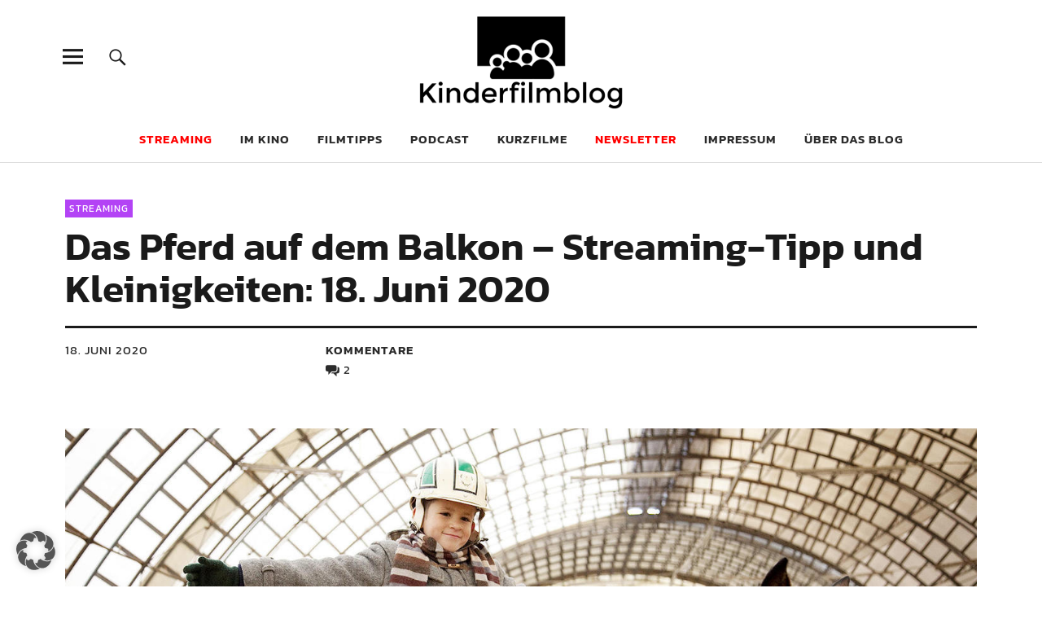

--- FILE ---
content_type: text/html; charset=UTF-8
request_url: https://kinderfilmblog.de/2020/06/streaming-tipp-und-kleinigkeiten-18-juni-2020/
body_size: 20394
content:
<!DOCTYPE html>
<html lang="de" prefix="og: http://ogp.me/ns# fb: http://ogp.me/ns/fb#" class="no-js">
<head>
<meta charset="UTF-8">
<meta name="viewport" content="width=device-width, initial-scale=1">
<link rel="profile" href="http://gmpg.org/xfn/11">
<link rel="pingback" href="https://kinderfilmblog.de/xmlrpc.php">
<script>(function(html){html.className = html.className.replace(/\bno-js\b/,'js')})(document.documentElement);</script>
<meta name='robots' content='index, follow, max-image-preview:large, max-snippet:-1, max-video-preview:-1' />

	<!-- This site is optimized with the Yoast SEO plugin v26.7 - https://yoast.com/wordpress/plugins/seo/ -->
	<title>Das Pferd auf dem Balkon – Streaming-Tipp und Kleinigkeiten: 18. Juni 2020 - Kinderfilmblog</title>
	<link rel="canonical" href="https://kinderfilmblog.de/2020/06/streaming-tipp-und-kleinigkeiten-18-juni-2020/" />
	<meta name="twitter:label1" content="Verfasst von" />
	<meta name="twitter:data1" content="Rochus Wolff" />
	<script type="application/ld+json" class="yoast-schema-graph">{"@context":"https://schema.org","@graph":[{"@type":"Article","@id":"https://kinderfilmblog.de/2020/06/streaming-tipp-und-kleinigkeiten-18-juni-2020/#article","isPartOf":{"@id":"https://kinderfilmblog.de/2020/06/streaming-tipp-und-kleinigkeiten-18-juni-2020/"},"author":{"name":"Rochus Wolff","@id":"https://kinderfilmblog.de/#/schema/person/c1fc1c884528548b96296b4c71362f96"},"headline":"Das Pferd auf dem Balkon – Streaming-Tipp und Kleinigkeiten: 18. Juni 2020","datePublished":"2020-06-18T07:35:48+00:00","dateModified":"2020-11-14T22:36:28+00:00","mainEntityOfPage":{"@id":"https://kinderfilmblog.de/2020/06/streaming-tipp-und-kleinigkeiten-18-juni-2020/"},"wordCount":103,"commentCount":2,"publisher":{"@id":"https://kinderfilmblog.de/#organization"},"image":{"@id":"https://kinderfilmblog.de/2020/06/streaming-tipp-und-kleinigkeiten-18-juni-2020/#primaryimage"},"thumbnailUrl":"https://kinderfilmblog.de/wp-content/uploads/2020/06/Das_Pferd_auf_dem_Balkon_01.jpg","keywords":["corona"],"articleSection":["Streaming"],"inLanguage":"de","potentialAction":[{"@type":"CommentAction","name":"Comment","target":["https://kinderfilmblog.de/2020/06/streaming-tipp-und-kleinigkeiten-18-juni-2020/#respond"]}]},{"@type":"WebPage","@id":"https://kinderfilmblog.de/2020/06/streaming-tipp-und-kleinigkeiten-18-juni-2020/","url":"https://kinderfilmblog.de/2020/06/streaming-tipp-und-kleinigkeiten-18-juni-2020/","name":"Das Pferd auf dem Balkon – Streaming-Tipp und Kleinigkeiten: 18. Juni 2020 - Kinderfilmblog","isPartOf":{"@id":"https://kinderfilmblog.de/#website"},"primaryImageOfPage":{"@id":"https://kinderfilmblog.de/2020/06/streaming-tipp-und-kleinigkeiten-18-juni-2020/#primaryimage"},"image":{"@id":"https://kinderfilmblog.de/2020/06/streaming-tipp-und-kleinigkeiten-18-juni-2020/#primaryimage"},"thumbnailUrl":"https://kinderfilmblog.de/wp-content/uploads/2020/06/Das_Pferd_auf_dem_Balkon_01.jpg","datePublished":"2020-06-18T07:35:48+00:00","dateModified":"2020-11-14T22:36:28+00:00","breadcrumb":{"@id":"https://kinderfilmblog.de/2020/06/streaming-tipp-und-kleinigkeiten-18-juni-2020/#breadcrumb"},"inLanguage":"de","potentialAction":[{"@type":"ReadAction","target":["https://kinderfilmblog.de/2020/06/streaming-tipp-und-kleinigkeiten-18-juni-2020/"]}]},{"@type":"ImageObject","inLanguage":"de","@id":"https://kinderfilmblog.de/2020/06/streaming-tipp-und-kleinigkeiten-18-juni-2020/#primaryimage","url":"https://kinderfilmblog.de/wp-content/uploads/2020/06/Das_Pferd_auf_dem_Balkon_01.jpg","contentUrl":"https://kinderfilmblog.de/wp-content/uploads/2020/06/Das_Pferd_auf_dem_Balkon_01.jpg","width":1440,"height":690},{"@type":"BreadcrumbList","@id":"https://kinderfilmblog.de/2020/06/streaming-tipp-und-kleinigkeiten-18-juni-2020/#breadcrumb","itemListElement":[{"@type":"ListItem","position":1,"name":"Startseite","item":"https://kinderfilmblog.de/"},{"@type":"ListItem","position":2,"name":"Heimkino","item":"https://kinderfilmblog.de/category/heimkino/"},{"@type":"ListItem","position":3,"name":"Streaming","item":"https://kinderfilmblog.de/category/heimkino/streaming/"},{"@type":"ListItem","position":4,"name":"Das Pferd auf dem Balkon – Streaming-Tipp und Kleinigkeiten: 18. Juni 2020"}]},{"@type":"WebSite","@id":"https://kinderfilmblog.de/#website","url":"https://kinderfilmblog.de/","name":"Kinderfilmblog","description":"Die Kindheit ist zu kurz für schlechte Filme","publisher":{"@id":"https://kinderfilmblog.de/#organization"},"potentialAction":[{"@type":"SearchAction","target":{"@type":"EntryPoint","urlTemplate":"https://kinderfilmblog.de/?s={search_term_string}"},"query-input":{"@type":"PropertyValueSpecification","valueRequired":true,"valueName":"search_term_string"}}],"inLanguage":"de"},{"@type":"Organization","@id":"https://kinderfilmblog.de/#organization","name":"Kinderfilmblog","url":"https://kinderfilmblog.de/","logo":{"@type":"ImageObject","inLanguage":"de","@id":"https://kinderfilmblog.de/#/schema/logo/image/","url":"https://kinderfilmblog.de/wp-content/uploads/2019/11/kinderfilmblog-logoneu-520x236.png","contentUrl":"https://kinderfilmblog.de/wp-content/uploads/2019/11/kinderfilmblog-logoneu-520x236.png","width":520,"height":236,"caption":"Kinderfilmblog"},"image":{"@id":"https://kinderfilmblog.de/#/schema/logo/image/"},"sameAs":["https://www.facebook.com/kinderfilmblog","https://x.com/kinderfilmblog","https://instagram.com/kinderfilmblog.de/","https://www.youtube.com/channel/UCc9EPY2hNYIxUE3-GxwsJ9A"]},{"@type":"Person","@id":"https://kinderfilmblog.de/#/schema/person/c1fc1c884528548b96296b4c71362f96","name":"Rochus Wolff","description":"Filmkritiker seit 2004. Vater seit etwas später.","sameAs":["https://www.facebook.com/rochus.wolff","https://www.instagram.com/rochus.wolff/","https://www.linkedin.com/in/rochus-wolff-8a184b17/","https://x.com/rrho"],"url":"https://kinderfilmblog.de/author/admin/"}]}</script>
	<!-- / Yoast SEO plugin. -->


<link rel='dns-prefetch' href='//steadyhq.com' />

<link rel="alternate" type="application/rss+xml" title="Kinderfilmblog &raquo; Feed" href="https://kinderfilmblog.de/feed/" />
<link rel="alternate" type="application/rss+xml" title="Kinderfilmblog &raquo; Kommentar-Feed" href="https://kinderfilmblog.de/comments/feed/" />

<link rel="alternate" type="application/rss+xml" title="Podcast Feed: Kinderfilmpodcast – der Podcast zum Kinderfilmblog (mp3)" href="https://kinderfilmblog.de/feed/podcast-mp3/" />
<link rel="alternate" type="application/rss+xml" title="Podcast Feed: Kinderfilmpodcast – der Podcast zum Kinderfilmblog ()" href="https://kinderfilmblog.de/feed/podcast/" />
<link rel="alternate" type="application/rss+xml" title="Podcast Feed: Kinderfilmpodcast – der Podcast zum Kinderfilmblog (ogg)" href="https://kinderfilmblog.de/feed/podcast-ogg/" />
<link rel="alternate" type="application/rss+xml" title="Kinderfilmblog &raquo; Das Pferd auf dem Balkon – Streaming-Tipp und Kleinigkeiten: 18. Juni 2020-Kommentar-Feed" href="https://kinderfilmblog.de/2020/06/streaming-tipp-und-kleinigkeiten-18-juni-2020/feed/" />
<link rel="alternate" title="oEmbed (JSON)" type="application/json+oembed" href="https://kinderfilmblog.de/wp-json/oembed/1.0/embed?url=https%3A%2F%2Fkinderfilmblog.de%2F2020%2F06%2Fstreaming-tipp-und-kleinigkeiten-18-juni-2020%2F" />
<link rel="alternate" title="oEmbed (XML)" type="text/xml+oembed" href="https://kinderfilmblog.de/wp-json/oembed/1.0/embed?url=https%3A%2F%2Fkinderfilmblog.de%2F2020%2F06%2Fstreaming-tipp-und-kleinigkeiten-18-juni-2020%2F&#038;format=xml" />
<style id='wp-img-auto-sizes-contain-inline-css' type='text/css'>
img:is([sizes=auto i],[sizes^="auto," i]){contain-intrinsic-size:3000px 1500px}
/*# sourceURL=wp-img-auto-sizes-contain-inline-css */
</style>
<link rel='stylesheet' id='scap.flashblock-css' href='https://kinderfilmblog.de/wp-content/plugins/compact-wp-audio-player/css/flashblock.css?ver=e3ead42869b209e14a8c98355f459dd7' type='text/css' media='all' />
<link rel='stylesheet' id='scap.player-css' href='https://kinderfilmblog.de/wp-content/plugins/compact-wp-audio-player/css/player.css?ver=e3ead42869b209e14a8c98355f459dd7' type='text/css' media='all' />
<link rel='stylesheet' id='podlove-frontend-css-css' href='https://kinderfilmblog.de/wp-content/plugins/podlove-podcasting-plugin-for-wordpress/css/frontend.css?ver=1.0' type='text/css' media='all' />
<link rel='stylesheet' id='podlove-admin-font-css' href='https://kinderfilmblog.de/wp-content/plugins/podlove-podcasting-plugin-for-wordpress/css/admin-font.css?ver=4.3.2' type='text/css' media='all' />
<style id='wp-block-library-inline-css' type='text/css'>
:root{--wp-block-synced-color:#7a00df;--wp-block-synced-color--rgb:122,0,223;--wp-bound-block-color:var(--wp-block-synced-color);--wp-editor-canvas-background:#ddd;--wp-admin-theme-color:#007cba;--wp-admin-theme-color--rgb:0,124,186;--wp-admin-theme-color-darker-10:#006ba1;--wp-admin-theme-color-darker-10--rgb:0,107,160.5;--wp-admin-theme-color-darker-20:#005a87;--wp-admin-theme-color-darker-20--rgb:0,90,135;--wp-admin-border-width-focus:2px}@media (min-resolution:192dpi){:root{--wp-admin-border-width-focus:1.5px}}.wp-element-button{cursor:pointer}:root .has-very-light-gray-background-color{background-color:#eee}:root .has-very-dark-gray-background-color{background-color:#313131}:root .has-very-light-gray-color{color:#eee}:root .has-very-dark-gray-color{color:#313131}:root .has-vivid-green-cyan-to-vivid-cyan-blue-gradient-background{background:linear-gradient(135deg,#00d084,#0693e3)}:root .has-purple-crush-gradient-background{background:linear-gradient(135deg,#34e2e4,#4721fb 50%,#ab1dfe)}:root .has-hazy-dawn-gradient-background{background:linear-gradient(135deg,#faaca8,#dad0ec)}:root .has-subdued-olive-gradient-background{background:linear-gradient(135deg,#fafae1,#67a671)}:root .has-atomic-cream-gradient-background{background:linear-gradient(135deg,#fdd79a,#004a59)}:root .has-nightshade-gradient-background{background:linear-gradient(135deg,#330968,#31cdcf)}:root .has-midnight-gradient-background{background:linear-gradient(135deg,#020381,#2874fc)}:root{--wp--preset--font-size--normal:16px;--wp--preset--font-size--huge:42px}.has-regular-font-size{font-size:1em}.has-larger-font-size{font-size:2.625em}.has-normal-font-size{font-size:var(--wp--preset--font-size--normal)}.has-huge-font-size{font-size:var(--wp--preset--font-size--huge)}.has-text-align-center{text-align:center}.has-text-align-left{text-align:left}.has-text-align-right{text-align:right}.has-fit-text{white-space:nowrap!important}#end-resizable-editor-section{display:none}.aligncenter{clear:both}.items-justified-left{justify-content:flex-start}.items-justified-center{justify-content:center}.items-justified-right{justify-content:flex-end}.items-justified-space-between{justify-content:space-between}.screen-reader-text{border:0;clip-path:inset(50%);height:1px;margin:-1px;overflow:hidden;padding:0;position:absolute;width:1px;word-wrap:normal!important}.screen-reader-text:focus{background-color:#ddd;clip-path:none;color:#444;display:block;font-size:1em;height:auto;left:5px;line-height:normal;padding:15px 23px 14px;text-decoration:none;top:5px;width:auto;z-index:100000}html :where(.has-border-color){border-style:solid}html :where([style*=border-top-color]){border-top-style:solid}html :where([style*=border-right-color]){border-right-style:solid}html :where([style*=border-bottom-color]){border-bottom-style:solid}html :where([style*=border-left-color]){border-left-style:solid}html :where([style*=border-width]){border-style:solid}html :where([style*=border-top-width]){border-top-style:solid}html :where([style*=border-right-width]){border-right-style:solid}html :where([style*=border-bottom-width]){border-bottom-style:solid}html :where([style*=border-left-width]){border-left-style:solid}html :where(img[class*=wp-image-]){height:auto;max-width:100%}:where(figure){margin:0 0 1em}html :where(.is-position-sticky){--wp-admin--admin-bar--position-offset:var(--wp-admin--admin-bar--height,0px)}@media screen and (max-width:600px){html :where(.is-position-sticky){--wp-admin--admin-bar--position-offset:0px}}

/*# sourceURL=wp-block-library-inline-css */
</style><style id='global-styles-inline-css' type='text/css'>
:root{--wp--preset--aspect-ratio--square: 1;--wp--preset--aspect-ratio--4-3: 4/3;--wp--preset--aspect-ratio--3-4: 3/4;--wp--preset--aspect-ratio--3-2: 3/2;--wp--preset--aspect-ratio--2-3: 2/3;--wp--preset--aspect-ratio--16-9: 16/9;--wp--preset--aspect-ratio--9-16: 9/16;--wp--preset--color--black: #000000;--wp--preset--color--cyan-bluish-gray: #abb8c3;--wp--preset--color--white: #ffffff;--wp--preset--color--pale-pink: #f78da7;--wp--preset--color--vivid-red: #cf2e2e;--wp--preset--color--luminous-vivid-orange: #ff6900;--wp--preset--color--luminous-vivid-amber: #fcb900;--wp--preset--color--light-green-cyan: #7bdcb5;--wp--preset--color--vivid-green-cyan: #00d084;--wp--preset--color--pale-cyan-blue: #8ed1fc;--wp--preset--color--vivid-cyan-blue: #0693e3;--wp--preset--color--vivid-purple: #9b51e0;--wp--preset--color--dark: #1a1a1a;--wp--preset--color--light-grey: #f4f4f4;--wp--preset--color--light-blue: #51a8dd;--wp--preset--color--dark-blue: #0c6ca6;--wp--preset--gradient--vivid-cyan-blue-to-vivid-purple: linear-gradient(135deg,rgb(6,147,227) 0%,rgb(155,81,224) 100%);--wp--preset--gradient--light-green-cyan-to-vivid-green-cyan: linear-gradient(135deg,rgb(122,220,180) 0%,rgb(0,208,130) 100%);--wp--preset--gradient--luminous-vivid-amber-to-luminous-vivid-orange: linear-gradient(135deg,rgb(252,185,0) 0%,rgb(255,105,0) 100%);--wp--preset--gradient--luminous-vivid-orange-to-vivid-red: linear-gradient(135deg,rgb(255,105,0) 0%,rgb(207,46,46) 100%);--wp--preset--gradient--very-light-gray-to-cyan-bluish-gray: linear-gradient(135deg,rgb(238,238,238) 0%,rgb(169,184,195) 100%);--wp--preset--gradient--cool-to-warm-spectrum: linear-gradient(135deg,rgb(74,234,220) 0%,rgb(151,120,209) 20%,rgb(207,42,186) 40%,rgb(238,44,130) 60%,rgb(251,105,98) 80%,rgb(254,248,76) 100%);--wp--preset--gradient--blush-light-purple: linear-gradient(135deg,rgb(255,206,236) 0%,rgb(152,150,240) 100%);--wp--preset--gradient--blush-bordeaux: linear-gradient(135deg,rgb(254,205,165) 0%,rgb(254,45,45) 50%,rgb(107,0,62) 100%);--wp--preset--gradient--luminous-dusk: linear-gradient(135deg,rgb(255,203,112) 0%,rgb(199,81,192) 50%,rgb(65,88,208) 100%);--wp--preset--gradient--pale-ocean: linear-gradient(135deg,rgb(255,245,203) 0%,rgb(182,227,212) 50%,rgb(51,167,181) 100%);--wp--preset--gradient--electric-grass: linear-gradient(135deg,rgb(202,248,128) 0%,rgb(113,206,126) 100%);--wp--preset--gradient--midnight: linear-gradient(135deg,rgb(2,3,129) 0%,rgb(40,116,252) 100%);--wp--preset--font-size--small: 16px;--wp--preset--font-size--medium: 20px;--wp--preset--font-size--large: 22px;--wp--preset--font-size--x-large: 42px;--wp--preset--font-size--regular: 19px;--wp--preset--font-size--larger: 26px;--wp--preset--spacing--20: 0.44rem;--wp--preset--spacing--30: 0.67rem;--wp--preset--spacing--40: 1rem;--wp--preset--spacing--50: 1.5rem;--wp--preset--spacing--60: 2.25rem;--wp--preset--spacing--70: 3.38rem;--wp--preset--spacing--80: 5.06rem;--wp--preset--shadow--natural: 6px 6px 9px rgba(0, 0, 0, 0.2);--wp--preset--shadow--deep: 12px 12px 50px rgba(0, 0, 0, 0.4);--wp--preset--shadow--sharp: 6px 6px 0px rgba(0, 0, 0, 0.2);--wp--preset--shadow--outlined: 6px 6px 0px -3px rgb(255, 255, 255), 6px 6px rgb(0, 0, 0);--wp--preset--shadow--crisp: 6px 6px 0px rgb(0, 0, 0);}:where(.is-layout-flex){gap: 0.5em;}:where(.is-layout-grid){gap: 0.5em;}body .is-layout-flex{display: flex;}.is-layout-flex{flex-wrap: wrap;align-items: center;}.is-layout-flex > :is(*, div){margin: 0;}body .is-layout-grid{display: grid;}.is-layout-grid > :is(*, div){margin: 0;}:where(.wp-block-columns.is-layout-flex){gap: 2em;}:where(.wp-block-columns.is-layout-grid){gap: 2em;}:where(.wp-block-post-template.is-layout-flex){gap: 1.25em;}:where(.wp-block-post-template.is-layout-grid){gap: 1.25em;}.has-black-color{color: var(--wp--preset--color--black) !important;}.has-cyan-bluish-gray-color{color: var(--wp--preset--color--cyan-bluish-gray) !important;}.has-white-color{color: var(--wp--preset--color--white) !important;}.has-pale-pink-color{color: var(--wp--preset--color--pale-pink) !important;}.has-vivid-red-color{color: var(--wp--preset--color--vivid-red) !important;}.has-luminous-vivid-orange-color{color: var(--wp--preset--color--luminous-vivid-orange) !important;}.has-luminous-vivid-amber-color{color: var(--wp--preset--color--luminous-vivid-amber) !important;}.has-light-green-cyan-color{color: var(--wp--preset--color--light-green-cyan) !important;}.has-vivid-green-cyan-color{color: var(--wp--preset--color--vivid-green-cyan) !important;}.has-pale-cyan-blue-color{color: var(--wp--preset--color--pale-cyan-blue) !important;}.has-vivid-cyan-blue-color{color: var(--wp--preset--color--vivid-cyan-blue) !important;}.has-vivid-purple-color{color: var(--wp--preset--color--vivid-purple) !important;}.has-black-background-color{background-color: var(--wp--preset--color--black) !important;}.has-cyan-bluish-gray-background-color{background-color: var(--wp--preset--color--cyan-bluish-gray) !important;}.has-white-background-color{background-color: var(--wp--preset--color--white) !important;}.has-pale-pink-background-color{background-color: var(--wp--preset--color--pale-pink) !important;}.has-vivid-red-background-color{background-color: var(--wp--preset--color--vivid-red) !important;}.has-luminous-vivid-orange-background-color{background-color: var(--wp--preset--color--luminous-vivid-orange) !important;}.has-luminous-vivid-amber-background-color{background-color: var(--wp--preset--color--luminous-vivid-amber) !important;}.has-light-green-cyan-background-color{background-color: var(--wp--preset--color--light-green-cyan) !important;}.has-vivid-green-cyan-background-color{background-color: var(--wp--preset--color--vivid-green-cyan) !important;}.has-pale-cyan-blue-background-color{background-color: var(--wp--preset--color--pale-cyan-blue) !important;}.has-vivid-cyan-blue-background-color{background-color: var(--wp--preset--color--vivid-cyan-blue) !important;}.has-vivid-purple-background-color{background-color: var(--wp--preset--color--vivid-purple) !important;}.has-black-border-color{border-color: var(--wp--preset--color--black) !important;}.has-cyan-bluish-gray-border-color{border-color: var(--wp--preset--color--cyan-bluish-gray) !important;}.has-white-border-color{border-color: var(--wp--preset--color--white) !important;}.has-pale-pink-border-color{border-color: var(--wp--preset--color--pale-pink) !important;}.has-vivid-red-border-color{border-color: var(--wp--preset--color--vivid-red) !important;}.has-luminous-vivid-orange-border-color{border-color: var(--wp--preset--color--luminous-vivid-orange) !important;}.has-luminous-vivid-amber-border-color{border-color: var(--wp--preset--color--luminous-vivid-amber) !important;}.has-light-green-cyan-border-color{border-color: var(--wp--preset--color--light-green-cyan) !important;}.has-vivid-green-cyan-border-color{border-color: var(--wp--preset--color--vivid-green-cyan) !important;}.has-pale-cyan-blue-border-color{border-color: var(--wp--preset--color--pale-cyan-blue) !important;}.has-vivid-cyan-blue-border-color{border-color: var(--wp--preset--color--vivid-cyan-blue) !important;}.has-vivid-purple-border-color{border-color: var(--wp--preset--color--vivid-purple) !important;}.has-vivid-cyan-blue-to-vivid-purple-gradient-background{background: var(--wp--preset--gradient--vivid-cyan-blue-to-vivid-purple) !important;}.has-light-green-cyan-to-vivid-green-cyan-gradient-background{background: var(--wp--preset--gradient--light-green-cyan-to-vivid-green-cyan) !important;}.has-luminous-vivid-amber-to-luminous-vivid-orange-gradient-background{background: var(--wp--preset--gradient--luminous-vivid-amber-to-luminous-vivid-orange) !important;}.has-luminous-vivid-orange-to-vivid-red-gradient-background{background: var(--wp--preset--gradient--luminous-vivid-orange-to-vivid-red) !important;}.has-very-light-gray-to-cyan-bluish-gray-gradient-background{background: var(--wp--preset--gradient--very-light-gray-to-cyan-bluish-gray) !important;}.has-cool-to-warm-spectrum-gradient-background{background: var(--wp--preset--gradient--cool-to-warm-spectrum) !important;}.has-blush-light-purple-gradient-background{background: var(--wp--preset--gradient--blush-light-purple) !important;}.has-blush-bordeaux-gradient-background{background: var(--wp--preset--gradient--blush-bordeaux) !important;}.has-luminous-dusk-gradient-background{background: var(--wp--preset--gradient--luminous-dusk) !important;}.has-pale-ocean-gradient-background{background: var(--wp--preset--gradient--pale-ocean) !important;}.has-electric-grass-gradient-background{background: var(--wp--preset--gradient--electric-grass) !important;}.has-midnight-gradient-background{background: var(--wp--preset--gradient--midnight) !important;}.has-small-font-size{font-size: var(--wp--preset--font-size--small) !important;}.has-medium-font-size{font-size: var(--wp--preset--font-size--medium) !important;}.has-large-font-size{font-size: var(--wp--preset--font-size--large) !important;}.has-x-large-font-size{font-size: var(--wp--preset--font-size--x-large) !important;}
/*# sourceURL=global-styles-inline-css */
</style>

<style id='classic-theme-styles-inline-css' type='text/css'>
/*! This file is auto-generated */
.wp-block-button__link{color:#fff;background-color:#32373c;border-radius:9999px;box-shadow:none;text-decoration:none;padding:calc(.667em + 2px) calc(1.333em + 2px);font-size:1.125em}.wp-block-file__button{background:#32373c;color:#fff;text-decoration:none}
/*# sourceURL=/wp-includes/css/classic-themes.min.css */
</style>
<link rel='stylesheet' id='wp-components-css' href='https://kinderfilmblog.de/wp-includes/css/dist/components/style.min.css?ver=e3ead42869b209e14a8c98355f459dd7' type='text/css' media='all' />
<link rel='stylesheet' id='wp-preferences-css' href='https://kinderfilmblog.de/wp-includes/css/dist/preferences/style.min.css?ver=e3ead42869b209e14a8c98355f459dd7' type='text/css' media='all' />
<link rel='stylesheet' id='wp-block-editor-css' href='https://kinderfilmblog.de/wp-includes/css/dist/block-editor/style.min.css?ver=e3ead42869b209e14a8c98355f459dd7' type='text/css' media='all' />
<link rel='stylesheet' id='popup-maker-block-library-style-css' href='https://kinderfilmblog.de/wp-content/plugins/popup-maker/dist/packages/block-library-style.css?ver=dbea705cfafe089d65f1' type='text/css' media='all' />
<link rel='stylesheet' id='contact-form-7-css' href='https://kinderfilmblog.de/wp-content/plugins/contact-form-7/includes/css/styles.css?ver=6.1.4' type='text/css' media='all' />
<link rel='stylesheet' id='social-icons-general-css' href='//kinderfilmblog.de/wp-content/plugins/social-icons/assets/css/social-icons.css?ver=1.7.4' type='text/css' media='all' />
<link rel='stylesheet' id='webmention-css' href='https://kinderfilmblog.de/wp-content/plugins/webmention/assets/css/webmention.css?ver=5.6.2' type='text/css' media='all' />
<link rel='stylesheet' id='indieweb-css' href='https://kinderfilmblog.de/wp-content/plugins/indieweb/static/css/indieweb.css?ver=5.0.0' type='text/css' media='all' />
<link rel='stylesheet' id='parent-style-css' href='https://kinderfilmblog.de/wp-content/themes/uku/style.css?ver=e3ead42869b209e14a8c98355f459dd7' type='text/css' media='all' />
<link data-borlabs-cookie-style-blocker-id="google-fonts" rel='stylesheet' id='uku-fonts-css' data-borlabs-cookie-style-blocker-href='//kinderfilmblog.de/wp-content/uploads/omgf/google-fonts/google-fonts.css?ver=1665059993' type='text/css' media='all' />
<link rel='stylesheet' id='uku-style-css' href='https://kinderfilmblog.de/wp-content/themes/uku-child/style.css?ver=20160507' type='text/css' media='all' />
<link rel='stylesheet' id='genericons-css' href='https://kinderfilmblog.de/wp-content/themes/uku/assets/fonts/genericons.css?ver=3.4.1' type='text/css' media='all' />
<link rel='stylesheet' id='uku-slick-style-css' href='https://kinderfilmblog.de/wp-content/themes/uku/assets/js/slick/slick.css?ver=e3ead42869b209e14a8c98355f459dd7' type='text/css' media='all' />
<link rel='stylesheet' id='tablepress-default-css' href='https://kinderfilmblog.de/wp-content/tablepress-combined.min.css?ver=48' type='text/css' media='all' />
<link rel='stylesheet' id='borlabs-cookie-custom-css' href='https://kinderfilmblog.de/wp-content/cache/borlabs-cookie/1/borlabs-cookie-1-de.css?ver=3.3.23-165' type='text/css' media='all' />
<script type="text/javascript" src="https://kinderfilmblog.de/wp-content/plugins/compact-wp-audio-player/js/soundmanager2-nodebug-jsmin.js?ver=e3ead42869b209e14a8c98355f459dd7" id="scap.soundmanager2-js"></script>
<script type="text/javascript" src="https://steadyhq.com/widget_loader/c85d792b-15bb-4f25-86f2-f4a4a46ee931?ver=1.3.3" id="steady-wp-js"></script>
<script type="text/javascript" src="https://kinderfilmblog.de/wp-includes/js/jquery/jquery.min.js?ver=3.7.1" id="jquery-core-js"></script>
<script type="text/javascript" src="https://kinderfilmblog.de/wp-includes/js/jquery/jquery-migrate.min.js?ver=3.4.1" id="jquery-migrate-js"></script>
<script type="text/javascript" src="https://kinderfilmblog.de/wp-content/themes/uku/assets/js/slick/slick.min.js?ver=e3ead42869b209e14a8c98355f459dd7" id="uku-slick-js"></script>
<script type="text/javascript" src="https://kinderfilmblog.de/wp-content/themes/uku/assets/js/jquery.viewportchecker.min.js?ver=1.8.7" id="viewportchecker-js"></script>
<script type="text/javascript" src="https://kinderfilmblog.de/wp-content/themes/uku/assets/js/sticky-kit.min.js?ver=e3ead42869b209e14a8c98355f459dd7" id="sticky-kit-js"></script>
<script type="text/javascript" src="https://kinderfilmblog.de/wp-content/themes/uku/assets/js/jquery.fitvids.js?ver=1.1" id="fitvids-js"></script>
<script data-no-optimize="1" data-no-minify="1" data-cfasync="false" type="text/javascript" src="https://kinderfilmblog.de/wp-content/cache/borlabs-cookie/1/borlabs-cookie-config-de.json.js?ver=3.3.23-176" id="borlabs-cookie-config-js"></script>
<link rel="https://api.w.org/" href="https://kinderfilmblog.de/wp-json/" /><link rel="alternate" title="JSON" type="application/json" href="https://kinderfilmblog.de/wp-json/wp/v2/posts/15280" /><link rel="EditURI" type="application/rsd+xml" title="RSD" href="https://kinderfilmblog.de/xmlrpc.php?rsd" />

<link rel='shortlink' href='https://kinderfilmblog.de/?p=15280' />
<style type="text/css">
.feedzy-rss-link-icon:after {
	content: url("https://kinderfilmblog.de/wp-content/plugins/feedzy-rss-feeds/img/external-link.png");
	margin-left: 3px;
}
</style>
			<style type="text/css">
							.entry-content a,
			.comment-text a,
			#desktop-navigation ul li a:hover,
			.featured-slider button.slick-arrow:hover::after,
			.front-section a.all-posts-link:hover,
			#overlay-close:hover,
			.widget-area .widget ul li a:hover,
			#sidebar-offcanvas .widget a:hover,
			.textwidget a:hover,
			#overlay-nav a:hover,
			.author-links a:hover,
			.single-post .post-navigation a:hover,
			.single-attachment .post-navigation a:hover,
			.author-bio a,
			.single-post .hentry .entry-meta a:hover,
			.entry-header a:hover,
			.entry-header h2.entry-title a:hover,
			.blog .entry-meta a:hover,
			.uku-neo .entry-content p a:hover,
			.uku-neo .author-bio a:hover,
			.uku-neo .comment-text a:hover,
			.uku-neo .entry-header h2.entry-title a:hover,
			.uku-serif .entry-header h2.entry-title a:hover,
			.uku-serif .entry-content p a,
			.uku-serif .entry-content li a,
			.uku-serif .author-bio a,
			.uku-serif .comment-text a {
				color: #b343f5;
			}
			.uku-serif .entry-content p a,
			.uku-serif .entry-content li a,
			.uku-serif .author-bio a,
			.uku-serif .comment-text a {
				box-shadow: inset 0 -1px 0 #b343f5;
			}
			.single-post .post-navigation a:hover,
			.single-attachment .post-navigation a:hover,
			#desktop-navigation ul li.menu-item-has-children a:hover::after,
			.desktop-search input.search-field:active,
			.desktop-search input.search-field:focus {
				border-color: #b343f5;
			}
			.featured-slider .entry-cats a,
			.section-one-column-one .entry-cats a,
			.section-three-column-one .entry-cats a,
			#front-section-four .entry-cats a,
			.single-post .entry-cats a,
			.blog.uku-standard.blog-defaultplus #primary .hentry.has-post-thumbnail:nth-child(4n) .entry-cats a,
			#desktop-navigation .sub-menu li a:hover,
			#desktop-navigation .children li a:hover,
			.widget_mc4wp_form_widget input[type="submit"],
			.uku-neo .featured-slider .entry-cats a:hover,
			.uku-neo .section-one-column-one .entry-cats a:hover,
			.uku-neo .section-three-column-one .entry-cats a:hover,
			.uku-neo #front-section-four .entry-cats a:hover,
			.uku-neo .single-post .entry-cats a:hover,
			.uku-neo .format-video .entry-thumbnail span.video-icon:before,
			.uku-neo .format-video .entry-thumbnail span.video-icon:after,
			.uku-neo .entry-content p a:hover::after,
			.uku-neo .author-bio a:hover::after,
			.uku-neo .comment-text a:hover::after {
				background: #b343f5;
			}
			.blog.blog-classic #primary .hentry.has-post-thumbnail:nth-child(4n) .entry-cats a {
				background: none !important;
			}
			@media screen and (min-width: 66.25em) {
				.uku-neo #overlay-open:hover,
				.uku-neo .search-open:hover,
				.uku-neo #overlay-open-sticky:hover,
				.uku-neo.fixedheader-dark.header-stick #overlay-open-sticky:hover,
				.uku-neo.fixedheader-dark.header-stick #search-open-sticky:hover {
					background: #b343f5;
				}
			}
							.entry-content a:hover,
			.comment-text a:hover,
			.author-bio a:hover {
				color: #cc86f4 !important;
			}
			.blog.blog-defaultplus #primary .hentry.has-post-thumbnail:nth-child(4n) .entry-cats a:hover,
			.featured-slider .entry-cats a:hover,
			.section-one-column-one .entry-cats a:hover,
			.section-three-column-one .entry-cats a:hover,
			#front-section-four .entry-cats a:hover,
			.single-post .entry-cats a:hover,
			#colophon .footer-feature-btn:hover,
			.comments-show #comments-toggle,
			.widget_mc4wp_form_widget input[type="submit"]:hover,
			#comments-toggle:hover,
			input[type="submit"]:hover,
			input#submit:hover,
			#primary #infinite-handle span:hover,
			#front-section-three a.all-posts-link:hover,
			.desktop-search input[type="submit"]:hover,
			.widget_search input[type="submit"]:hover,
			.post-password-form input[type="submit"]:hover,
			#offcanvas-widgets-open:hover,
			.offcanvas-widgets-show #offcanvas-widgets-open,
			.uku-standard.blog-classic .entry-content p a.more-link:hover {
				background: #cc86f4;
			}
			#colophon .footer-feature-textwrap .footer-feature-btn:hover,
			.comments-show #comments-toggle,
			#comments-toggle:hover,
			input[type="submit"]:hover,
			input#submit:hover,
			.blog #primary #infinite-handle span:hover,
			#front-section-three a.all-posts-link:hover,
			.desktop-search input[type="submit"]:hover,
			.widget_search input[type="submit"]:hover,
			.post-password-form input[type="submit"]:hover,
			#offcanvas-widgets-open:hover,
			.offcanvas-widgets-show #offcanvas-widgets-open,
			.uku-standard.blog-classic .entry-content p a.more-link:hover {
				border-color: #cc86f4 !important;
			}
							#colophon,
			.uku-serif .big-instagram-wrap {background: #b343f5;}
						#colophon,
		#colophon .footer-menu ul a,
		#colophon .footer-menu ul a:hover,
		#colophon #site-info, #colophon #site-info a,
		#colophon #site-info, #colophon #site-info a:hover,
		#footer-social span,
		#colophon .social-nav ul li a,
		.uku-serif .big-instagram-wrap .null-instagram-feed .clear a,
		.uku-serif .big-instagram-wrap .widget h2.widget-title {
			color: ;
		}
		.footer-menus-wrap {
			border-bottom: 1px solid ;
		}
							.mobile-search, .inner-offcanvas-wrap {background: ;}
							#mobile-social ul li a,
			#overlay-nav ul li a,
			#offcanvas-widgets-open,
			.dropdown-toggle,
			#sidebar-offcanvas .widget h2.widget-title,
			#sidebar-offcanvas .widget,
			#sidebar-offcanvas .widget a {
				color: ;
			}
			#sidebar-offcanvas .widget h2.widget-title {border-color: ;}
			#offcanvas-widgets-open {border-color: ;}
			@media screen and (min-width: 66.25em) {
			#overlay-nav ul li,
			#overlay-nav ul ul.sub-menu,
			#overlay-nav ul ul.children {border-color: ;}
			#overlay-close {color: ;}
			#overlay-nav {
				border-color: ;
			}
			}
							#front-section-three {background: ;}
							.widget_mc4wp_form_widget, .jetpack_subscription_widget {background: ;}
							.uku-serif .front-about-img:after {background: #edd9f4;}
							#shopfront-cats {background: ;}
															.blog .entry-date {display: none !important;}
							.blog .entry-comments {display: none !important;}
							.blog .entry-cats {display: none !important;}
							.entry-author, .entry-date:before {display: none !important;}
							.blog.blog-defaultplus #primary .hentry.has-post-thumbnail:nth-child(4n) .entry-thumbnail a:after,
			.featured-slider .entry-thumbnail a:after,
			.uku-serif .featured-slider .entry-thumbnail:after,
			.header-image:after,
			#front-section-four .entry-thumbnail a:after,
			.uku-serif #front-section-four .entry-thumbnail a .thumb-wrap:after,
			.single-post .big-thumb .entry-thumbnail a:after,
			.blog.blog-defaultplus #primary .hentry.has-post-thumbnail:nth-child(4n) .thumb-wrap:after,
			.section-two-column-one .thumb-wrap:after,
			.header-fullscreen #headerimg-wrap:after {background-color: ;}
									.header-fullscreen #headerimg-wrap:after {	background-color: transparent;}
							#front-section-four .meta-main-wrap,
			.featured-slider .meta-main-wrap,
			.blog.blog-defaultplus #primary .hentry.has-post-thumbnail:nth-child(4n) .meta-main-wrap,
			.uku-serif .section-two-column-one .entry-text-wrap,
			.big-thumb .title-wrap {
				background: -moz-linear-gradient(top, rgba(0,0,0,0) 0%, rgba(0,0,0,) 100%);
				background: -webkit-linear-gradient(top, rgba(0,0,0,0) 0%,rgba(0,0,0,) 100%);
				background: linear-gradient(to bottom, rgba(0,0,0,0) 0%,rgba(0,0,0,) 100%);
			}
			
				</style>
			<style type="text/css" id="uku-header-css">
		h1.site-title,
	p.site-title,
	p.site-description {
		position: absolute;
		clip: rect(1px, 1px, 1px, 1px);
	}
		</style>
	<link rel="icon" href="https://kinderfilmblog.de/wp-content/uploads/2019/09/cropped-kinderfilmblog-logo-512x512-32x32.png" sizes="32x32" />
<link rel="icon" href="https://kinderfilmblog.de/wp-content/uploads/2019/09/cropped-kinderfilmblog-logo-512x512-192x192.png" sizes="192x192" />
<link rel="apple-touch-icon" href="https://kinderfilmblog.de/wp-content/uploads/2019/09/cropped-kinderfilmblog-logo-512x512-180x180.png" />
<meta name="msapplication-TileImage" content="https://kinderfilmblog.de/wp-content/uploads/2019/09/cropped-kinderfilmblog-logo-512x512-270x270.png" />
<link rel="micropub_media" href="https://kinderfilmblog.de/wp-json/micropub/1.0/media" />
<link rel="micropub" href="https://kinderfilmblog.de/wp-json/micropub/1.0/endpoint" />
<link rel="webmention" href="https://kinderfilmblog.de/wp-json/webmention/1.0/endpoint" />
		<style type="text/css" id="wp-custom-css">
			/*
Hier kannst du dein eigenes CSS einfügen.

Klicke auf das Hilfe-Symbol oben, um mehr zu lernen.
*/

li.webmention {
	color: #aaa;
}

p.wpgdprc-checkbox label {
	text-transform: none;
}

p.cleverreach-checkbox.cleverreach-checkbox-comments {
	border: 2px dotted #b343f5;
	padding: 10px;
	margin-top: 10px;
	line-height: 1;
}

p.cleverreach-checkbox.cleverreach-checkbox-comments label {
	text-transform: none;
}

p.cleverreach-checkbox.cleverreach-checkbox-comments label strong {
	text-transform: uppercase;
	color: #ee3333;
}

blockquote.small { font-size:1em; }

.uebersicht-teaser {
	float:left;
	width:48%;
	margin-right:2%;
	min-width:500px !important;
}

h4.uebersicht-teaser-titel {
	clear:left;
	padding-top:1.5em;
	text-transform:none;
}

h3.uebersicht-teaser-jahre {
	clear:left;
	padding-top:4em;
	margin-bottom:-1.5em;
}

ul#tollefilme {
	list-style-type: none;
}

ul#tollefilme li h3 {
	margin-top: 3em; padding-top: 0px;
}

ul#tollefilme li ul li h5 {
	margin-top: 1em;
}

ul.filmliste {
	margin-left:-2em;
	list-style-type: none;
}

ul.nomarks {
	list-style-type:none;
}

img.filmstern {
	height:1em;
	display:inline-block;
}

#haet-cleverreach-submit {
	font-size:.8em;
	background-color:#fff;
	border:1px solid #b343f5;
  margin-top:.8em;
}

.newsletter-signup-box-new {
	margin: 40px;
	margin-bottom: 60px;
}

.newsletter-signup-box-new #text4456483 {
	height:2em;
}

.newsletter-signup-box-new #4456485 {
	margin:auto;
}

.newsletter-signup-box-new  .inactive { display:none; }

.newsletter-signup-box-new .cr_button {
	background-color:#fff;
	border:1px solid #b343f5;
	color:#000;
	display:block;
	margin:auto;
}

p#signup-box-header {
	font-size:larger;
	text-align:center;
	margin-bottom:1em;
}

input#haet-cleverreach-cleverreach_email {
	height:1.4em;
	background-color: #fff;
}

.newsletter-signup-box-mini {
	background-color: #faddff;
	padding: 15px;
	margin: 10px;
	margin-right: 0px;
	width: 50%;
	float:right;
}

.newsletter-signup-box-mini p#signup-box-header {
	font-size:larger;
	line-height:1.2;
	text-align:center;
	margin-bottom:.5em;
}

.newsletter-signup-box-mini #haet-cleverreach-submit {
}

.type-policy_confirm {
	font-size:.8em;
	line-height:130%;
	color:#333;
}

.amazon-box {
	width:40%;
	margin-left:20px;
	float:right;
	font-size:80%;
}

form.newsletter-form-large {
	border: 2px dotted #b343f5;
	padding: 20px;
}

.popup-button {
	margin-top:20px;
}

div.feedzy-rss ul, li.rss_item {
	list-style: none !important;
}

li.rss_item {
	padding: 0px !important;
	padding-left: 2em !important;
}

div#newsletter-archiv {
	border:1px solid #888;
	background-color: #eeeeee;
	margin-top: 2em;
	margin-bottom: 2em;
	padding-left: 2em;
}

h2#newsletter-archiv-head {
	margin-top: 2em;
}

.welcome-button { 
	font-weight:bold;
}

.info_box {
	background-color:#eee;
	border: 20px solid #eee;
}

blockquote p {
	font-size: 12px;
}

.single-podcast h1.entry-title {
	font-size: 3.625rem;
  line-height: 1.03;
	position: relative;
  display: block;
	padding-top: 5px;
}

.single-podcast .entry-cats a {
	display: inline-block;
	background: #b343f5;
	padding: 3px 5px;
	margin: 0 2px 4px 0;
	color: #fff !important;
}

.single-podcast .entry-header {
	margin: 0 0 60px;
	padding: 45px 0 0;
}

.filmkasten {
	margin-top: 0px;
	margin-bottom: 10px;
	margin-left: 5px;
	vertical-align:bottom;
	line-height:1.1em;

}		</style>
		
<!-- START - Open Graph and Twitter Card Tags 3.3.7 -->
 <!-- Facebook Open Graph -->
  <meta property="og:locale" content="de_DE"/>
  <meta property="og:site_name" content="Kinderfilmblog"/>
  <meta property="og:title" content="Das Pferd auf dem Balkon – Streaming-Tipp und Kleinigkeiten: 18. Juni 2020"/>
  <meta property="og:url" content="https://kinderfilmblog.de/2020/06/streaming-tipp-und-kleinigkeiten-18-juni-2020/"/>
  <meta property="og:type" content="article"/>
  <meta property="og:description" content="Und plötzlich steht da ein Pferd auf dem Balkon der Mietskaserne, einfach so, und Mika ist sowohl verwirrt als auch sehr, sehr neugierig. Mein Streaming-Tipp für heute ist eine Geschichte übers Anderssein und über seltsame Geschäftemacher in Wien...

Übrigens ist es nicht erst heute so, dass in Fi"/>
  <meta property="og:image" content="https://kinderfilmblog.de/wp-content/plugins/wonderm00ns-simple-facebook-open-graph-tags/fbimg.php?is_home=0&amp;is_front_page=0&amp;object_type=post&amp;post_id=15280&amp;object_id=15280&amp;img=https%253A%252F%252Fkinderfilmblog.de%252Fwp-content%252Fuploads%252F2020%252F06%252FDas_Pferd_auf_dem_Balkon_01.jpg"/>
  <meta property="og:image:url" content="https://kinderfilmblog.de/wp-content/plugins/wonderm00ns-simple-facebook-open-graph-tags/fbimg.php?is_home=0&amp;is_front_page=0&amp;object_type=post&amp;post_id=15280&amp;object_id=15280&amp;img=https%253A%252F%252Fkinderfilmblog.de%252Fwp-content%252Fuploads%252F2020%252F06%252FDas_Pferd_auf_dem_Balkon_01.jpg"/>
  <meta property="og:image:secure_url" content="https://kinderfilmblog.de/wp-content/plugins/wonderm00ns-simple-facebook-open-graph-tags/fbimg.php?is_home=0&amp;is_front_page=0&amp;object_type=post&amp;post_id=15280&amp;object_id=15280&amp;img=https%253A%252F%252Fkinderfilmblog.de%252Fwp-content%252Fuploads%252F2020%252F06%252FDas_Pferd_auf_dem_Balkon_01.jpg"/>
  <meta property="og:image:width" content="1200"/>
  <meta property="og:image:height" content="630"/>
  <meta property="article:published_time" content="2020-06-18T08:35:48+01:00"/>
  <meta property="article:modified_time" content="2020-11-14T23:36:28+01:00" />
  <meta property="og:updated_time" content="2020-11-14T23:36:28+01:00" />
  <meta property="article:section" content="Streaming"/>
  <meta property="article:author" content="https://www.facebook.com/rochus.wolff"/>
  <meta property="article:publisher" content="https://www.facebook.com/kinderfilmblog/"/>
 <!-- Google+ / Schema.org -->
  <meta itemprop="name" content="Das Pferd auf dem Balkon – Streaming-Tipp und Kleinigkeiten: 18. Juni 2020"/>
  <meta itemprop="headline" content="Das Pferd auf dem Balkon – Streaming-Tipp und Kleinigkeiten: 18. Juni 2020"/>
  <meta itemprop="description" content="Und plötzlich steht da ein Pferd auf dem Balkon der Mietskaserne, einfach so, und Mika ist sowohl verwirrt als auch sehr, sehr neugierig. Mein Streaming-Tipp für heute ist eine Geschichte übers Anderssein und über seltsame Geschäftemacher in Wien...

Übrigens ist es nicht erst heute so, dass in Fi"/>
  <meta itemprop="image" content="https://kinderfilmblog.de/wp-content/plugins/wonderm00ns-simple-facebook-open-graph-tags/fbimg.php?is_home=0&amp;is_front_page=0&amp;object_type=post&amp;post_id=15280&amp;object_id=15280&amp;img=https%253A%252F%252Fkinderfilmblog.de%252Fwp-content%252Fuploads%252F2020%252F06%252FDas_Pferd_auf_dem_Balkon_01.jpg"/>
  <meta itemprop="datePublished" content="2020-06-18"/>
  <meta itemprop="dateModified" content="2020-11-14T23:36:28+01:00" />
  <meta itemprop="author" content="Rochus Wolff"/>
  <link rel="publisher" href="https://plus.google.com/+KinderfilmblogDe"/>
  <!--<meta itemprop="publisher" content="Kinderfilmblog"/>--> <!-- To solve: The attribute publisher.itemtype has an invalid value -->
 <!-- Twitter Cards -->
  <meta name="twitter:title" content="Das Pferd auf dem Balkon – Streaming-Tipp und Kleinigkeiten: 18. Juni 2020"/>
  <meta name="twitter:url" content="https://kinderfilmblog.de/2020/06/streaming-tipp-und-kleinigkeiten-18-juni-2020/"/>
  <meta name="twitter:description" content="Und plötzlich steht da ein Pferd auf dem Balkon der Mietskaserne, einfach so, und Mika ist sowohl verwirrt als auch sehr, sehr neugierig. Mein Streaming-Tipp für heute ist eine Geschichte übers Anderssein und über seltsame Geschäftemacher in Wien...

Übrigens ist es nicht erst heute so, dass in Fi"/>
  <meta name="twitter:image" content="https://kinderfilmblog.de/wp-content/plugins/wonderm00ns-simple-facebook-open-graph-tags/fbimg.php?is_home=0&amp;is_front_page=0&amp;object_type=post&amp;post_id=15280&amp;object_id=15280&amp;img=https%253A%252F%252Fkinderfilmblog.de%252Fwp-content%252Fuploads%252F2020%252F06%252FDas_Pferd_auf_dem_Balkon_01.jpg"/>
  <meta name="twitter:card" content="summary_large_image"/>
  <meta name="twitter:creator" content="@rrho"/>
  <meta name="twitter:site" content="@kinderfilmblog"/>
 <!-- SEO -->
 <!-- Misc. tags -->
 <!-- is_singular | image overlay -->
<!-- END - Open Graph and Twitter Card Tags 3.3.7 -->
	
<link rel='stylesheet' id='shariffcss-css' href='https://kinderfilmblog.de/wp-content/plugins/shariff/css/shariff.min.css?ver=4.6.15' type='text/css' media='all' />
</head>

<body class="wp-singular post-template-default single single-post postid-15280 single-format-standard wp-custom-logo wp-theme-uku wp-child-theme-uku-child uku-standard blog-default has-thumb toggledcomments no-sidebar slider-on slider-boxed offcanvas-widgets-off">

	<div class="container-all">

	<header id="masthead" class="site-header cf" role="banner">

		<div class="site-header-content">

			
			<div id="site-branding">
									<p class="site-title"><a href="https://kinderfilmblog.de/" rel="home">Kinderfilmblog</a></p>
				
									<div class="custom-logo-wrap">
						<a href="https://kinderfilmblog.de/" class="custom-logo-link" rel="home"><img width="520" height="236" src="https://kinderfilmblog.de/wp-content/uploads/2019/11/kinderfilmblog-logoneu-520x236.png" class="custom-logo" alt="Kinderfilmblog" decoding="async" srcset="https://kinderfilmblog.de/wp-content/uploads/2019/11/kinderfilmblog-logoneu-520x236.png 520w, https://kinderfilmblog.de/wp-content/uploads/2019/11/kinderfilmblog-logoneu-520x236-300x136.png 300w" sizes="(max-width: 520px) 100vw, 520px" /></a>					 </div><!-- end .custom-logo-wrap -->
				 
				<p class="site-description">Die Kindheit ist zu kurz für schlechte Filme</p>
				<button id="overlay-open" class="overlay-open overlay-btn"><span>Menü</span></button>

				
							</div><!-- end #site-branding -->

							<nav id="desktop-navigation" class="desktop-navigation cf" role="navigation">
					<ul id="menu-hauptmenue" class="menu"><li id="menu-item-14551" class="menu-item menu-item-type-post_type menu-item-object-page menu-item-has-children menu-item-14551"><a href="https://kinderfilmblog.de/streaming/"><span style="color:#f00;">Streaming</span></a>
<ul class="sub-menu">
	<li id="menu-item-14552" class="menu-item menu-item-type-custom menu-item-object-custom menu-item-14552"><a href="https://kinderfilmblog.de/tag/corona/">Corona: Jede Woche neue Streaming-Tipps für Kinder</a></li>
	<li id="menu-item-14162" class="menu-item menu-item-type-post_type menu-item-object-page menu-item-14162"><a href="https://kinderfilmblog.de/streaming/kinderfilme-in-mediatheken/">Mediatheken: Die besten Kinderfilme</a></li>
	<li id="menu-item-14104" class="menu-item menu-item-type-post_type menu-item-object-page menu-item-14104"><a href="https://kinderfilmblog.de/streaming/kinderfilme-auf-kostenlosen-legalen-streaming-diensten/">Kostenloses Streaming: Die besten Kinderfilme</a></li>
	<li id="menu-item-14285" class="menu-item menu-item-type-post_type menu-item-object-page menu-item-14285"><a href="https://kinderfilmblog.de/streaming/kinderfilme-bei-filmfriend-bibliotheken/">filmfriend: Die besten Kinderfilme</a></li>
	<li id="menu-item-13997" class="menu-item menu-item-type-post_type menu-item-object-page menu-item-13997"><a href="https://kinderfilmblog.de/streaming/kinderfilme-auf-amazon-prime/">amazon Prime: Die besten Kinderfilme</a></li>
	<li id="menu-item-14034" class="menu-item menu-item-type-post_type menu-item-object-page menu-item-14034"><a href="https://kinderfilmblog.de/streaming/kinderfilme-auf-netflix/">Netflix: Die besten Kinderfilme</a></li>
	<li id="menu-item-14244" class="menu-item menu-item-type-post_type menu-item-object-page menu-item-14244"><a href="https://kinderfilmblog.de/streaming/kinderfilme-bei-disney-plus/">Disney+: Tolle Kinderfilme</a></li>
</ul>
</li>
<li id="menu-item-15490" class="menu-item menu-item-type-post_type menu-item-object-page menu-item-15490"><a href="https://kinderfilmblog.de/tolle-kinderfilme/kinostarttermine/">Im Kino</a></li>
<li id="menu-item-9014" class="menu-item menu-item-type-post_type menu-item-object-page menu-item-has-children menu-item-9014"><a href="https://kinderfilmblog.de/tolle-kinderfilme/" title="Ausgewählte Filmempfehlungen für jedes Alter">Filmtipps</a>
<ul class="sub-menu">
	<li id="menu-item-14873" class="menu-item menu-item-type-post_type menu-item-object-page menu-item-14873"><a href="https://kinderfilmblog.de/kinderfilm-kritiken-liste/">Alle Kinderfilm-Kritiken</a></li>
	<li id="menu-item-11389" class="menu-item menu-item-type-custom menu-item-object-custom menu-item-11389"><a href="https://33kinderfil.me/" title="33 beste Kinderfilme">Das Buch</a></li>
	<li id="menu-item-9025" class="menu-item menu-item-type-custom menu-item-object-custom menu-item-9025"><a href="http://kinderfilmblog.de/podcast/">Podcast</a></li>
</ul>
</li>
<li id="menu-item-19148" class="menu-item menu-item-type-custom menu-item-object-custom menu-item-19148"><a href="/podcast/">Podcast</a></li>
<li id="menu-item-9566" class="menu-item menu-item-type-taxonomy menu-item-object-category menu-item-9566"><a href="https://kinderfilmblog.de/category/kurzfilme/kurzfilm-zum-wochenende/" title="Wöchentlich präsentierte Kurzfilme für Kinder">Kurzfilme</a></li>
<li id="menu-item-10783" class="menu-item menu-item-type-post_type menu-item-object-page menu-item-10783"><a href="https://kinderfilmblog.de/newsletter-anmeldung/" title="Wöchentlich per E-Mail Kinostarts, Streamingtipps und mehr!"><span style="color:#f00;">Newsletter</span></a></li>
<li id="menu-item-12353" class="menu-item menu-item-type-post_type menu-item-object-page menu-item-has-children menu-item-12353"><a href="https://kinderfilmblog.de/impressum/">Impressum</a>
<ul class="sub-menu">
	<li id="menu-item-12354" class="menu-item menu-item-type-post_type menu-item-object-page menu-item-privacy-policy menu-item-12354"><a rel="privacy-policy" href="https://kinderfilmblog.de/impressum/datenschutzerklarung/">Datenschutzerklärung</a></li>
	<li id="menu-item-12355" class="menu-item menu-item-type-post_type menu-item-object-page menu-item-12355"><a href="https://kinderfilmblog.de/impressum/datenschutzerklarung/datenzugriffsanfrage/">Datenzugriffsanfrage</a></li>
</ul>
</li>
<li id="menu-item-13814" class="menu-item menu-item-type-post_type menu-item-object-page menu-item-has-children menu-item-13814"><a href="https://kinderfilmblog.de/wer-wie-was/">Über das Blog</a>
<ul class="sub-menu">
	<li id="menu-item-13998" class="menu-item menu-item-type-post_type menu-item-object-page menu-item-13998"><a href="https://kinderfilmblog.de/f-rating/">F-Rating</a></li>
</ul>
</li>
</ul>				</nav><!-- .main-navigation -->
			
						<button id="search-open" class="search-open search-btn"><span>Suche</span></button>
				<div class="desktop-search">
										
<form method="get" class="searchform" action="https://kinderfilmblog.de/" role="search">
	<label for="s" class="screen-reader-text"><span>Suche</span></label>
	<input type="text" class="search-field" name="s" placeholder="Suche..." />
	<input type="submit" class="submit" name="submit" value="Suchen" />
</form>
				</div><!-- end .desktop-search -->
			
		</div><!-- .site-header-content -->

		<div class="sticky-header hidden">
			<button id="overlay-open-sticky" class="overlay-open overlay-btn"><span>Menü</span></button>
							<button id="search-open-sticky" class="search-open search-btn"><span>Suche</span></button>
			
						 <div class="custom-logo-wrap">
				 <a href="https://kinderfilmblog.de/" class="custom-logo-link" rel="home"><img width="520" height="236" src="https://kinderfilmblog.de/wp-content/uploads/2019/11/kinderfilmblog-logoneu-520x236.png" class="custom-logo" alt="Kinderfilmblog" decoding="async" srcset="https://kinderfilmblog.de/wp-content/uploads/2019/11/kinderfilmblog-logoneu-520x236.png 520w, https://kinderfilmblog.de/wp-content/uploads/2019/11/kinderfilmblog-logoneu-520x236-300x136.png 300w" sizes="(max-width: 520px) 100vw, 520px" /></a>			 </div><!-- end .custom-logo-wrap -->
			
			
			

		</div><!-- end .sticky-header -->

			<div class="inner-offcanvas-wrap">
				<div class="close-btn-wrap">
					<button id="overlay-close" class="overlay-btn"><span>Schliessen</span></button>
				</div><!-- end .close-btn-wrap -->

				<div class="overlay-desktop-content cf">

					
					<nav id="overlay-nav" class="main-nav cf" role="navigation">
					<ul id="menu-hauptmenue-1" class="menu"><li class="menu-item menu-item-type-post_type menu-item-object-page menu-item-has-children menu-item-14551"><a href="https://kinderfilmblog.de/streaming/"><span style="color:#f00;">Streaming</span></a>
<ul class="sub-menu">
	<li class="menu-item menu-item-type-custom menu-item-object-custom menu-item-14552"><a href="https://kinderfilmblog.de/tag/corona/">Corona: Jede Woche neue Streaming-Tipps für Kinder</a></li>
	<li class="menu-item menu-item-type-post_type menu-item-object-page menu-item-14162"><a href="https://kinderfilmblog.de/streaming/kinderfilme-in-mediatheken/">Mediatheken: Die besten Kinderfilme</a></li>
	<li class="menu-item menu-item-type-post_type menu-item-object-page menu-item-14104"><a href="https://kinderfilmblog.de/streaming/kinderfilme-auf-kostenlosen-legalen-streaming-diensten/">Kostenloses Streaming: Die besten Kinderfilme</a></li>
	<li class="menu-item menu-item-type-post_type menu-item-object-page menu-item-14285"><a href="https://kinderfilmblog.de/streaming/kinderfilme-bei-filmfriend-bibliotheken/">filmfriend: Die besten Kinderfilme</a></li>
	<li class="menu-item menu-item-type-post_type menu-item-object-page menu-item-13997"><a href="https://kinderfilmblog.de/streaming/kinderfilme-auf-amazon-prime/">amazon Prime: Die besten Kinderfilme</a></li>
	<li class="menu-item menu-item-type-post_type menu-item-object-page menu-item-14034"><a href="https://kinderfilmblog.de/streaming/kinderfilme-auf-netflix/">Netflix: Die besten Kinderfilme</a></li>
	<li class="menu-item menu-item-type-post_type menu-item-object-page menu-item-14244"><a href="https://kinderfilmblog.de/streaming/kinderfilme-bei-disney-plus/">Disney+: Tolle Kinderfilme</a></li>
</ul>
</li>
<li class="menu-item menu-item-type-post_type menu-item-object-page menu-item-15490"><a href="https://kinderfilmblog.de/tolle-kinderfilme/kinostarttermine/">Im Kino</a></li>
<li class="menu-item menu-item-type-post_type menu-item-object-page menu-item-has-children menu-item-9014"><a href="https://kinderfilmblog.de/tolle-kinderfilme/" title="Ausgewählte Filmempfehlungen für jedes Alter">Filmtipps</a>
<ul class="sub-menu">
	<li class="menu-item menu-item-type-post_type menu-item-object-page menu-item-14873"><a href="https://kinderfilmblog.de/kinderfilm-kritiken-liste/">Alle Kinderfilm-Kritiken</a></li>
	<li class="menu-item menu-item-type-custom menu-item-object-custom menu-item-11389"><a href="https://33kinderfil.me/" title="33 beste Kinderfilme">Das Buch</a></li>
	<li class="menu-item menu-item-type-custom menu-item-object-custom menu-item-9025"><a href="http://kinderfilmblog.de/podcast/">Podcast</a></li>
</ul>
</li>
<li class="menu-item menu-item-type-custom menu-item-object-custom menu-item-19148"><a href="/podcast/">Podcast</a></li>
<li class="menu-item menu-item-type-taxonomy menu-item-object-category menu-item-9566"><a href="https://kinderfilmblog.de/category/kurzfilme/kurzfilm-zum-wochenende/" title="Wöchentlich präsentierte Kurzfilme für Kinder">Kurzfilme</a></li>
<li class="menu-item menu-item-type-post_type menu-item-object-page menu-item-10783"><a href="https://kinderfilmblog.de/newsletter-anmeldung/" title="Wöchentlich per E-Mail Kinostarts, Streamingtipps und mehr!"><span style="color:#f00;">Newsletter</span></a></li>
<li class="menu-item menu-item-type-post_type menu-item-object-page menu-item-has-children menu-item-12353"><a href="https://kinderfilmblog.de/impressum/">Impressum</a>
<ul class="sub-menu">
	<li class="menu-item menu-item-type-post_type menu-item-object-page menu-item-privacy-policy menu-item-12354"><a rel="privacy-policy" href="https://kinderfilmblog.de/impressum/datenschutzerklarung/">Datenschutzerklärung</a></li>
	<li class="menu-item menu-item-type-post_type menu-item-object-page menu-item-12355"><a href="https://kinderfilmblog.de/impressum/datenschutzerklarung/datenzugriffsanfrage/">Datenzugriffsanfrage</a></li>
</ul>
</li>
<li class="menu-item menu-item-type-post_type menu-item-object-page menu-item-has-children menu-item-13814"><a href="https://kinderfilmblog.de/wer-wie-was/">Über das Blog</a>
<ul class="sub-menu">
	<li class="menu-item menu-item-type-post_type menu-item-object-page menu-item-13998"><a href="https://kinderfilmblog.de/f-rating/">F-Rating</a></li>
</ul>
</li>
</ul>					</nav><!-- .main-navigation -->

					
										<div class="mobile-search">
						
<form method="get" class="searchform" action="https://kinderfilmblog.de/" role="search">
	<label for="s" class="screen-reader-text"><span>Suche</span></label>
	<input type="text" class="search-field" name="s" placeholder="Suche..." />
	<input type="submit" class="submit" name="submit" value="Suchen" />
</form>
					</div><!-- end .mobile-search -->
					
					
				</div><!-- end .overlay-desktop-content -->

			</div><!-- end .inner-offcanvas-wrap -->

	</header><!-- end #masthead -->

	<div id="overlay-wrap" class="overlay-wrap cf"></div><!-- end #overlay-wrap -->

	
<div id="singlepost-wrap" class="singlepost-wrap cf">

	
			

<article id="post-15280" class="post-15280 post type-post status-publish format-standard has-post-thumbnail hentry category-streaming tag-corona steady-paywall-container">

		<header class="entry-header cf">
			
			<div class="title-wrap">
								<div class="entry-cats">
					<a href="https://kinderfilmblog.de/category/heimkino/streaming/" rel="category tag">Streaming</a>				</div><!-- end .entry-cats -->
								<h1 class="entry-title">Das Pferd auf dem Balkon – Streaming-Tipp und Kleinigkeiten: 18. Juni 2020</h1>
							</div><!-- end .title-wrap -->

			<div class="entry-meta cf">
				<div class="meta-columnone">
					<div class="author-pic">
											</div><!-- end .author-pic -->
					<div class="entry-author">
					<span class="entry-author"> <span class="author vcard"><a class="url fn n" href="https://kinderfilmblog.de/author/admin/">von Rochus Wolff</a></span></span>					</div><!-- end .entry-author -->
					<div class="entry-date">
						<a href="https://kinderfilmblog.de/2020/06/streaming-tipp-und-kleinigkeiten-18-juni-2020/">18. Juni 2020</a>
					</div><!-- end .entry-date -->
				</div><!-- end .meta-columnone -->

				<div class="meta-columntwo">
										<div class="entry-comments-single">
						<span class="entry-comments-title">Kommentare</span>
						<span class="entry-comments"><a href="https://kinderfilmblog.de/2020/06/streaming-tipp-und-kleinigkeiten-18-juni-2020/#comments" class="comments-link" >2</a></span>
					</div><!-- end .entry-comments -->
									</div><!-- end .meta-columntwo -->

				<div class="meta-columnthree">
									</div><!-- end .meta-columnthree -->
			</div><!-- end .entry-meta -->
		</header><!-- end .entry-header -->

		<div class="contentwrap">
							<div class="entry-thumbnail">
					<img width="1440" height="690" src="https://kinderfilmblog.de/wp-content/uploads/2020/06/Das_Pferd_auf_dem_Balkon_01.jpg" class="attachment-post-thumbnail size-post-thumbnail wp-post-image" alt="" decoding="async" loading="lazy" srcset="https://kinderfilmblog.de/wp-content/uploads/2020/06/Das_Pferd_auf_dem_Balkon_01.jpg 1440w, https://kinderfilmblog.de/wp-content/uploads/2020/06/Das_Pferd_auf_dem_Balkon_01-300x144.jpg 300w, https://kinderfilmblog.de/wp-content/uploads/2020/06/Das_Pferd_auf_dem_Balkon_01-700x335.jpg 700w, https://kinderfilmblog.de/wp-content/uploads/2020/06/Das_Pferd_auf_dem_Balkon_01-768x368.jpg 768w" sizes="auto, (max-width: 1440px) 100vw, 1440px" />				</div><!-- end .entry-thumbnail -->
			
			<div id="socialicons-sticky">
				<div id="entry-content" class="entry-content">
				<div class="shariff shariff-align-flex-start shariff-widget-align-flex-start" style="display:none"><ul class="shariff-buttons theme-default orientation-horizontal buttonsize-small"><li class="shariff-button twitter shariff-nocustomcolor" style="background-color:#595959"><a href="https://twitter.com/share?url=https%3A%2F%2Fkinderfilmblog.de%2F2020%2F06%2Fstreaming-tipp-und-kleinigkeiten-18-juni-2020%2F&text=Das%20Pferd%20auf%20dem%20Balkon%20%E2%80%93%20Streaming-Tipp%20und%20Kleinigkeiten%3A%2018.%20Juni%202020&via=kinderfilmblog" title="Bei X teilen" aria-label="Bei X teilen" role="button" rel="noopener nofollow" class="shariff-link" style="; background-color:#000; color:#fff" target="_blank"><span class="shariff-icon" style=""><svg width="32px" height="20px" xmlns="http://www.w3.org/2000/svg" viewBox="0 0 24 24"><path fill="#000" d="M14.258 10.152L23.176 0h-2.113l-7.747 8.813L7.133 0H0l9.352 13.328L0 23.973h2.113l8.176-9.309 6.531 9.309h7.133zm-2.895 3.293l-.949-1.328L2.875 1.56h3.246l6.086 8.523.945 1.328 7.91 11.078h-3.246zm0 0"/></svg></span><span class="shariff-text">teilen</span>&nbsp;</a></li><li class="shariff-button facebook shariff-nocustomcolor" style="background-color:#4273c8"><a href="https://www.facebook.com/sharer/sharer.php?u=https%3A%2F%2Fkinderfilmblog.de%2F2020%2F06%2Fstreaming-tipp-und-kleinigkeiten-18-juni-2020%2F" title="Bei Facebook teilen" aria-label="Bei Facebook teilen" role="button" rel="nofollow" class="shariff-link" style="; background-color:#3b5998; color:#fff" target="_blank"><span class="shariff-icon" style=""><svg width="32px" height="20px" xmlns="http://www.w3.org/2000/svg" viewBox="0 0 18 32"><path fill="#3b5998" d="M17.1 0.2v4.7h-2.8q-1.5 0-2.1 0.6t-0.5 1.9v3.4h5.2l-0.7 5.3h-4.5v13.6h-5.5v-13.6h-4.5v-5.3h4.5v-3.9q0-3.3 1.9-5.2t5-1.8q2.6 0 4.1 0.2z"/></svg></span><span class="shariff-text">teilen</span>&nbsp;</a></li><li class="shariff-button pocket shariff-nocustomcolor" style="background-color:#444"><a href="https://getpocket.com/save?url=https%3A%2F%2Fkinderfilmblog.de%2F2020%2F06%2Fstreaming-tipp-und-kleinigkeiten-18-juni-2020%2F&title=Das%20Pferd%20auf%20dem%20Balkon%20%E2%80%93%20Streaming-Tipp%20und%20Kleinigkeiten%3A%2018.%20Juni%202020" title="Bei Pocket speichern" aria-label="Bei Pocket speichern" role="button" rel="noopener nofollow" class="shariff-link" style="; background-color:#ff0000; color:#fff" target="_blank"><span class="shariff-icon" style=""><svg width="32px" height="20px" xmlns="http://www.w3.org/2000/svg" viewBox="0 0 27 28"><path fill="#ff0000" d="M24.5 2q1 0 1.7 0.7t0.7 1.7v8.1q0 2.8-1.1 5.3t-2.9 4.3-4.3 2.9-5.2 1.1q-2.7 0-5.2-1.1t-4.3-2.9-2.9-4.3-1.1-5.2v-8.1q0-1 0.7-1.7t1.7-0.7h22zM13.5 18.6q0.7 0 1.3-0.5l6.3-6.1q0.6-0.5 0.6-1.3 0-0.8-0.5-1.3t-1.3-0.5q-0.7 0-1.3 0.5l-5 4.8-5-4.8q-0.5-0.5-1.3-0.5-0.8 0-1.3 0.5t-0.5 1.3q0 0.8 0.6 1.3l6.3 6.1q0.5 0.5 1.3 0.5z"/></svg></span><span class="shariff-text">Pocket</span>&nbsp;</a></li><li class="shariff-button mailto shariff-nocustomcolor" style="background-color:#a8a8a8"><a href="mailto:?body=https%3A%2F%2Fkinderfilmblog.de%2F2020%2F06%2Fstreaming-tipp-und-kleinigkeiten-18-juni-2020%2F&subject=Das%20Pferd%20auf%20dem%20Balkon%20%E2%80%93%20Streaming-Tipp%20und%20Kleinigkeiten%3A%2018.%20Juni%202020" title="Per E-Mail versenden" aria-label="Per E-Mail versenden" role="button" rel="noopener nofollow" class="shariff-link" style="; background-color:#999; color:#fff"><span class="shariff-icon" style=""><svg width="32px" height="20px" xmlns="http://www.w3.org/2000/svg" viewBox="0 0 32 32"><path fill="#999" d="M32 12.7v14.2q0 1.2-0.8 2t-2 0.9h-26.3q-1.2 0-2-0.9t-0.8-2v-14.2q0.8 0.9 1.8 1.6 6.5 4.4 8.9 6.1 1 0.8 1.6 1.2t1.7 0.9 2 0.4h0.1q0.9 0 2-0.4t1.7-0.9 1.6-1.2q3-2.2 8.9-6.1 1-0.7 1.8-1.6zM32 7.4q0 1.4-0.9 2.7t-2.2 2.2q-6.7 4.7-8.4 5.8-0.2 0.1-0.7 0.5t-1 0.7-0.9 0.6-1.1 0.5-0.9 0.2h-0.1q-0.4 0-0.9-0.2t-1.1-0.5-0.9-0.6-1-0.7-0.7-0.5q-1.6-1.1-4.7-3.2t-3.6-2.6q-1.1-0.7-2.1-2t-1-2.5q0-1.4 0.7-2.3t2.1-0.9h26.3q1.2 0 2 0.8t0.9 2z"/></svg></span><span class="shariff-text">E-Mail</span>&nbsp;</a></li><li class="shariff-button whatsapp shariff-nocustomcolor" style="background-color:#5cbe4a"><a href="https://api.whatsapp.com/send?text=https%3A%2F%2Fkinderfilmblog.de%2F2020%2F06%2Fstreaming-tipp-und-kleinigkeiten-18-juni-2020%2F%20Das%20Pferd%20auf%20dem%20Balkon%20%E2%80%93%20Streaming-Tipp%20und%20Kleinigkeiten%3A%2018.%20Juni%202020" title="Bei Whatsapp teilen" aria-label="Bei Whatsapp teilen" role="button" rel="noopener nofollow" class="shariff-link" style="; background-color:#34af23; color:#fff" target="_blank"><span class="shariff-icon" style=""><svg width="32px" height="20px" xmlns="http://www.w3.org/2000/svg" viewBox="0 0 32 32"><path fill="#34af23" d="M17.6 17.4q0.2 0 1.7 0.8t1.6 0.9q0 0.1 0 0.3 0 0.6-0.3 1.4-0.3 0.7-1.3 1.2t-1.8 0.5q-1 0-3.4-1.1-1.7-0.8-3-2.1t-2.6-3.3q-1.3-1.9-1.3-3.5v-0.1q0.1-1.6 1.3-2.8 0.4-0.4 0.9-0.4 0.1 0 0.3 0t0.3 0q0.3 0 0.5 0.1t0.3 0.5q0.1 0.4 0.6 1.6t0.4 1.3q0 0.4-0.6 1t-0.6 0.8q0 0.1 0.1 0.3 0.6 1.3 1.8 2.4 1 0.9 2.7 1.8 0.2 0.1 0.4 0.1 0.3 0 1-0.9t0.9-0.9zM14 26.9q2.3 0 4.3-0.9t3.6-2.4 2.4-3.6 0.9-4.3-0.9-4.3-2.4-3.6-3.6-2.4-4.3-0.9-4.3 0.9-3.6 2.4-2.4 3.6-0.9 4.3q0 3.6 2.1 6.6l-1.4 4.2 4.3-1.4q2.8 1.9 6.2 1.9zM14 2.2q2.7 0 5.2 1.1t4.3 2.9 2.9 4.3 1.1 5.2-1.1 5.2-2.9 4.3-4.3 2.9-5.2 1.1q-3.5 0-6.5-1.7l-7.4 2.4 2.4-7.2q-1.9-3.2-1.9-6.9 0-2.7 1.1-5.2t2.9-4.3 4.3-2.9 5.2-1.1z"/></svg></span><span class="shariff-text">teilen</span>&nbsp;</a></li><li class="shariff-button info shariff-nocustomcolor" style="background-color:#eee"><a href="http://ct.de/-2467514" title="Weitere Informationen" aria-label="Weitere Informationen" role="button" rel="noopener " class="shariff-link" style="; background-color:#fff; color:#fff" target="_blank"><span class="shariff-icon" style=""><svg width="32px" height="20px" xmlns="http://www.w3.org/2000/svg" viewBox="0 0 11 32"><path fill="#999" d="M11.4 24v2.3q0 0.5-0.3 0.8t-0.8 0.4h-9.1q-0.5 0-0.8-0.4t-0.4-0.8v-2.3q0-0.5 0.4-0.8t0.8-0.4h1.1v-6.8h-1.1q-0.5 0-0.8-0.4t-0.4-0.8v-2.3q0-0.5 0.4-0.8t0.8-0.4h6.8q0.5 0 0.8 0.4t0.4 0.8v10.3h1.1q0.5 0 0.8 0.4t0.3 0.8zM9.2 3.4v3.4q0 0.5-0.4 0.8t-0.8 0.4h-4.6q-0.4 0-0.8-0.4t-0.4-0.8v-3.4q0-0.4 0.4-0.8t0.8-0.4h4.6q0.5 0 0.8 0.4t0.4 0.8z"/></svg></span></a></li><li class="shariff-button paypalme shariff-nocustomcolor" style="background-color:#0285d2"><a href="https://www.paypal.me/rrho" title="Spenden mit PayPal" aria-label="Spenden mit PayPal" role="button" rel="noopener nofollow" class="shariff-link" style="; background-color:#009cde; color:#fff" target="_blank"><span class="shariff-icon" style=""><svg width="32px" height="20px" xmlns="http://www.w3.org/2000/svg" viewBox="0 0 32 32"><path fill="#009cde" d="M19.9 8q0-2.8-4.2-2.8h-1.2q-0.6 0-1.1 0.4t-0.6 0.9l-1.1 4.9q0 0.1 0 0.3 0 0.4 0.3 0.7t0.7 0.3h0.9q1.2 0 2.3-0.2t2-0.7 1.5-1.5 0.5-2.3zM30.6 10.7q0 4.7-3.9 7.6-3.9 2.9-10.9 2.9h-1.1q-0.6 0-1.1 0.4t-0.6 0.9l-1.3 5.6q-0.1 0.6-0.7 1.1t-1.2 0.5h-3.8q-0.6 0-0.9-0.4t-0.4-0.9q0-0.2 0.2-1.2h2.7q0.6 0 1.1-0.4t0.7-1l1.3-5.6q0.1-0.6 0.7-1t1.1-0.4h1.1q7 0 10.8-2.9t3.9-7.5q0-2.3-0.9-3.7 3.3 1.6 3.3 6zM27.4 7.4q0 4.7-3.9 7.6-3.9 2.9-10.9 2.9h-1.1q-0.6 0-1.1 0.4t-0.6 0.9l-1.3 5.6q-0.1 0.6-0.7 1.1t-1.2 0.5h-3.8q-0.6 0-0.9-0.3t-0.4-0.9q0-0.1 0-0.4l5.4-23.2q0.1-0.6 0.7-1.1t1.2-0.5h7.9q1.2 0 2.2 0.1t2.2 0.3 2 0.5 1.7 0.9 1.4 1.3 0.9 1.8 0.3 2.4z"/></svg></span><span class="shariff-text">spenden</span>&nbsp;</a></li></ul></div><p>Und plötzlich steht da ein Pferd auf dem Balkon der Mietskaserne, einfach so, und <strong>Mika ist sowohl verwirrt als auch sehr, sehr neugierig</strong>. <a href="https://www.kino-zeit.de/news-features/streaming-tipps/streaming-tipp-des-tages-das-pferd-auf-dem-balkon">Mein Streaming-Tipp für heute ist eine Geschichte übers Anderssein</a> und über seltsame Geschäftemacher in Wien&#8230;</p>
<p>Übrigens ist es nicht erst heute so, dass in Filmen langweilige <strong>Stereotype ausgebreitet</strong> werden oder bestimmte Dinge nicht gezeigt – Fritzi Kramer von <em>Movies Silently</em> (ihrem Blog über Stummfilme, eine echte Empfehlung!) hat in einer Zeitschrift aus dem Jahr 1921 Karikaturen gefunden zum Thema <a href="https://moviessilently.com/2020/06/16/silent-era-snark-things-we-seldom-see-in-movies/">&#8222;Things We Seldom See in Movies&#8220;: Klischees im Stummfilm!</a></p>
<p>(Foto: mm-filmpresse)</p><div class="widget_text awac-wrapper"><div class="widget_text awac widget custom_html-8"><div class="textwidget custom-html-widget"><div style="margin:1em; padding:1em; border: 1px solid #999; background-color:#eee; color:#000; font-size:1.2em;">
	<p>
	<strong style="font-size:1.2em;">Kinderfilme für jeden Tag</strong>
		</p> <p>
	<a href="https://kinderfilmblog.de/2020/11/verschenkt-meine-buecher-100-kinderfilme-fuer-alle-tage/"><img loading="lazy" decoding="async" src="https://kinderfilmblog.de/wp-content/uploads/2020/11/20200716_DBlankenhagen_RochusWolff_Cover_800x1200px_72dpi_Newsletter-200x300.jpg" alt="" width="150" height="225" class="alignleft size-medium wp-image-16019" style="float:right; margin-left:1em;" srcset="https://kinderfilmblog.de/wp-content/uploads/2020/11/20200716_DBlankenhagen_RochusWolff_Cover_800x1200px_72dpi_Newsletter-200x300.jpg 200w, https://kinderfilmblog.de/wp-content/uploads/2020/11/20200716_DBlankenhagen_RochusWolff_Cover_800x1200px_72dpi_Newsletter-700x1050.jpg 700w, https://kinderfilmblog.de/wp-content/uploads/2020/11/20200716_DBlankenhagen_RochusWolff_Cover_800x1200px_72dpi_Newsletter-768x1152.jpg 768w, https://kinderfilmblog.de/wp-content/uploads/2020/11/20200716_DBlankenhagen_RochusWolff_Cover_800x1200px_72dpi_Newsletter-460x690.jpg 460w, https://kinderfilmblog.de/wp-content/uploads/2020/11/20200716_DBlankenhagen_RochusWolff_Cover_800x1200px_72dpi_Newsletter.jpg 800w" sizes="auto, (max-width: 150px) 100vw, 150px" /></a> <strong>In meinem neuen Buch stelle ich 100 empfehlenswerte Kinderfilme für alle Altersgruppen vor</strong>, die per Streaming jederzeit zur Verfügung stehen. Perfekt für Euch, perfekt als Geschenk für andere Eltern. <strong>Jetzt bestellen <a href="https://www.epubli.de/shop/buch/100-Kinderfilme-f%C3%BCr-alle-Tage-Rochus-Wolff-9783753120461/105745">als eBook</a> oder <a href="https://www.epubli.de/shop/buch/100-Kinderfilme-f%C3%BCr-alle-Tage-Rochus-Wolff-9783753124384/106139">als Taschenbuch</a>.</strong> <a href="https://kinderfilmblog.de/2020/11/verschenkt-meine-buecher-100-kinderfilme-fuer-alle-tage/">Alle Bezugsquellen hier.</a>
	</p>	<p>
	<strong style="font-size:1.2em;">War dieser Beitrag hilfreich für Dich?</strong>
		</p>
	<p>
		<img decoding="async" src="/wp-content/uploads/2019/09/iconmonstr-coffee-10-240.png" alt="E-Mail-Icon" style="height:2.5em; width:2.5em; color:#f00; float:right; padding-top:.3em; margin-left:1em;" />Ich freue mich über ein wenig Unterstützung! <a href="https://www.amazon.de/hz/wishlist/ls/35HPOO3HNYD8P?ref_=wl_share">Bestell mir etwas aus meiner amazon-Wunschliste</a>, <a href="https://www.paypal.me/rrho/2,5">spendier mir einen Kaffee</a> <!--, <a href="https://www.amazon.de/hz/wishlist/ls/35HPOO3HNYD8P?ref_=wl_share">schau in meine amazon-Wunschliste</a> --> oder <strong><a href="https://steadyhq.com/de/kinderfilmblog">fördere das Kinderfilmblog mit einem kleinen monatlichen Beitrag</a></strong>.
	</p>	<p>
		<img decoding="async" src="/wp-content/uploads/2019/09/iconmonstr-email-15-240.png" alt="E-Mail-Icon" style="height:2.5em; width:2.5em; color:#f00; float:left; padding-top:.3em; margin-right:1em;" />Möchtest Du solche Beiträge öfter lesen? <strong><a href="https://kinderfilmblog.de/newsletter-anmeldung/?utm_source=abschluss-box&utm_medium=website&utm_content=newsletter&utm_campaign=organicref">Melde Dich doch für den kostenlosen Newsletter an!</a></strong>
	</p>	<!-- <p>
		Oder du wirfst einmal einen Blick auf mein Buch: <strong><a href="https://33kinderfil.me/"><em>33 beste Kinderfilme</em></a>.</strong>
	</p> -->
</div></div></div></div>												</div><!-- end .entry-content -->

			<footer class="entry-footer cf">
									<div class="entry-tags"><span>Schlagwörter</span><a href="https://kinderfilmblog.de/tag/corona/" rel="tag">corona</a></div>
								
<div class="authorbox cf">
	<div class="author-pic">
			</div><!-- .author-pic -->
	<div class="author-heading">
		<h3 class="author-title"><span>über</span><a href='https://kinderfilmblog.de/author/admin/' rel='author'>Rochus Wolff</a></h3>
	</div><!-- end .author-heading -->
	<p class="author-bio">Filmkritiker seit 2004. Vater seit etwas später.</p>
	<div class="author-links">
		
			
		
					<a class="author-twitter" href="https://www.twitter.com/rrho">rrho</a>
		

	</div><!-- end .author-links -->
</div><!-- end .authorbox -->
			</footer><!-- end .entry-footer -->

			
<div id="comments" class="comments-area cf">

			<button id="comments-toggle"><span class="comments-title">2 Kommentare</span></button>
	
	<div class="comments-content cf">

	
	<indie-action do="reply" with="https://kinderfilmblog.de/2020/06/streaming-tipp-und-kleinigkeiten-18-juni-2020/">
<h2>Erwähnungen</h2>
<ul class="reaction-list reaction-list--webmention">
			<li id="comment-398798" class="webmention even thread-even depth-1 p-mention h-cite avatar-only no-avatar">
			<div class="comment-body">
				<span class="p-author h-card">
					<a class="u-url" title="" href="https://brid-gy.appspot.com/like/twitter/kinderfilmblog/1273542231081844736/442921420">
													<span class="reaction-icon">💬</span>
											</a>
					<span class="hide-name p-name">Verena Schmöller</span>
				</span>
			</div>
		</li><!-- #comment-## -->
		<li id="comment-398797" class="webmention odd alt thread-odd thread-alt depth-1 p-mention h-cite avatar-only no-avatar">
			<div class="comment-body">
				<span class="p-author h-card">
					<a class="u-url" title="" href="https://brid-gy.appspot.com/like/twitter/kinderfilmblog/1273542231081844736/59128762">
													<span class="reaction-icon">💬</span>
											</a>
					<span class="hide-name p-name">kinofenster.de</span>
				</span>
			</div>
		</li><!-- #comment-## -->
</ul>
		<div id="respond" class="comment-respond">
		<h3 id="reply-title" class="comment-reply-title">Schreibe einen Kommentar <small><a rel="nofollow" id="cancel-comment-reply-link" href="/2020/06/streaming-tipp-und-kleinigkeiten-18-juni-2020/#respond" style="display:none;">Antwort abbrechen</a></small></h3><form action="https://kinderfilmblog.de/wp-comments-post.php" method="post" id="commentform" class="comment-form"><p class="comment-notes"><span id="email-notes">Deine E-Mail-Adresse wird nicht veröffentlicht.</span> <span class="required-field-message">Erforderliche Felder sind mit <span class="required">*</span> markiert</span></p><p class="comment-form-comment"><label for="comment">Kommentar <span class="required">*</span></label> <textarea autocomplete="new-password"  id="a95f294ded"  name="a95f294ded"   cols="45" rows="8" maxlength="65525" required="required"></textarea><textarea id="comment" aria-label="hp-comment" aria-hidden="true" name="comment" autocomplete="new-password" style="padding:0 !important;clip:rect(1px, 1px, 1px, 1px) !important;position:absolute !important;white-space:nowrap !important;height:1px !important;width:1px !important;overflow:hidden !important;" tabindex="-1"></textarea><script data-noptimize>document.getElementById("comment").setAttribute( "id", "a697ad365d3f8e5307bfcfcef9a4722c" );document.getElementById("a95f294ded").setAttribute( "id", "comment" );</script></p><p class="comment-form-author"><label for="author">Name <span class="required">*</span></label> <input id="author" name="author" type="text" value="" size="30" maxlength="245" autocomplete="name" required="required" /></p>
<p class="comment-form-email"><label for="email">E-Mail-Adresse <span class="required">*</span></label> <input id="email" name="email" type="text" value="" size="30" maxlength="100" aria-describedby="email-notes" autocomplete="email" required="required" /></p>
<p class="comment-form-url"><label for="url">Website</label> <input id="url" name="url" type="text" value="" size="30" maxlength="200" autocomplete="url" /></p>
<p class="form-submit"><input name="submit" type="submit" id="submit" class="submit" value="Kommentar abschicken" /> <input type='hidden' name='comment_post_ID' value='15280' id='comment_post_ID' />
<input type='hidden' name='comment_parent' id='comment_parent' value='0' />
</p></form>	</div><!-- #respond -->
	</indie-action>
	</div><!-- end .comments-content -->
</div><!-- end #comments .comments-area -->

			
	<nav class="navigation post-navigation" aria-label="Beiträge">
		<h2 class="screen-reader-text">Beitragsnavigation</h2>
		<div class="nav-links"><div class="nav-previous"><a href="https://kinderfilmblog.de/2020/06/streaming-tipp-und-kleinigkeiten-17-juni-2020/" rel="prev"><span class="meta-nav">Vorheriger Beitrag</span> <span class="screen-reader-text">Vorheriger Beitrag</span> </a></div><div class="nav-next"><a href="https://kinderfilmblog.de/2020/06/streaming-tipp-und-kleinigkeiten-19-juni-2020/" rel="next"><span class="meta-nav">Nächster Beitrag</span> <span class="screen-reader-text">Nächster Beitrag</span> </a></div></div>
	</nav>
		</div><!-- end #socialicons-sticky -->
		</div><!-- end .content-wrap -->

	</article><!-- end post -15280 -->
	


	<aside id="secondary" class="sidebar widget-area" role="complementary">
		<section id="themegrill_social_icons-3" class="widget social-icons widget_social_icons">		
		<ul class="social-icons-lists icons-background-rounded">

			
				<li class="social-icons-list-item">
					<a href="https://twitter.com/kinderfilmblog/"   class="social-icon">
						<span class="socicon socicon-twitter" style="padding: 10px; font-size: 16px; background-color: #4da7de"></span>

											</a>
				</li>

			
				<li class="social-icons-list-item">
					<a href="https://www.instagram.com/kinderfilmblog.de/"   class="social-icon">
						<span class="socicon socicon-instagram" style="padding: 10px; font-size: 16px; background-color: #9c7c6e"></span>

											</a>
				</li>

			
				<li class="social-icons-list-item">
					<a href="https://www.youtube.com/channel/UCc9EPY2hNYIxUE3-GxwsJ9A/"   class="social-icon">
						<span class="socicon socicon-youtube" style="padding: 10px; font-size: 16px; background-color: #e02a20"></span>

											</a>
				</li>

			
				<li class="social-icons-list-item">
					<a href="https://facebook.com/kinderfilmblog/"   class="social-icon">
						<span class="socicon socicon-facebook" style="padding: 10px; font-size: 16px; background-color: #3e5b98"></span>

											</a>
				</li>

			
				<li class="social-icons-list-item">
					<a href="https://www.amazon.de/registry/wishlist/35HPOO3HNYD8P"   class="social-icon">
						<span class="socicon socicon-amazon" style="padding: 10px; font-size: 16px; background-color: #ff9900"></span>

											</a>
				</li>

			
		</ul>

		</section><section id="search-2" class="widget widget_search"><h2 class="widget-title">Suche</h2>
<form method="get" class="searchform" action="https://kinderfilmblog.de/" role="search">
	<label for="s" class="screen-reader-text"><span>Suche</span></label>
	<input type="text" class="search-field" name="s" placeholder="Suche..." />
	<input type="submit" class="submit" name="submit" value="Suchen" />
</form>
</section><section id="custom_html-6" class="widget_text widget widget_custom_html"><h2 class="widget-title">Ratgeber</h2><div class="textwidget custom-html-widget"><ul>
	<li><a href="https://kinderfilmblog.de/2014/06/ist-dieser-film-schon-was-fur-mein-kind/">Altersempfehlung und FSK: Welcher Film für welches Kind?</a></li>
	<li><a href="https://kinderfilmblog.de/2019/08/ratgeber-wie-gehe-ich-mit-kindern-preisguenstig-ins-kino/">Preisgünstig mit Kindern ins Kino</a></li>
	<li><a href="https://kinderfilmblog.de/2015/06/wie-schaut-ihr-zuhause-filme/">Filmeschauen im Alltag</a></li>
</ul></div></section><section id="custom_html-7" class="widget_text widget widget_custom_html"><h2 class="widget-title">Filmempfehlungen</h2><div class="textwidget custom-html-widget"><ul>
	<li><a href="https://kinderfilmblog.de/2019/11/weihnachtsfilme-fuer-kinder-nicht-nur-santa-claus/">Weihnachtsfilme für Kinder</a></li>
	<li><a href="https://kinderfilmblog.de/2019/10/halloween-horrorctober-fuer-kinder/">Kinderfilme zu Halloween (oder immer zum Gruseln)</a></li>
	<li><a href="https://kinderfilmblog.de/tolle-kinderfilme/kinostarttermine/">Kinderfilme neu im Kino</a></li>
	<li><a href="https://kinderfilmblog.de/tolle-kinderfilme/">Echte Empfehlungen: Beste Kinderfilme</a></li>
	<li><a href="https://kinderfilmblog.de/kinderfilm-kritiken-liste/">Alle meine Kinderfilm-Kritiken</a></li>
	<li><a href="https://kinderfilmblog.de/2016/03/zum-8-maerz-kinderfilme-mit-starken-maedchen/">Kinderfilme für starke Mädchen</a></li>
	<li><a href="https://kinderfilmblog.de/tolle-kinderfilme/deutsche-kinderfilme/">Sehenswerte deutsche Kinderfilme</a></li>
		<li><a href="https://kinderfilmblog.de/kinderfilmfestivals/">Kinderfilmfestivals in Deutschland</a></li>
	<li><a href="https://www.youtube.com/playlist?list=PL7CTWDHpHMZ8b0ZavHLjCFO7O5SK4WCYf">Aktuelle Kinderfilm-Trailer</a> auf YouTube</li>
</ul></div></section><section id="custom_html-10" class="widget_text widget widget_custom_html"><h2 class="widget-title">Heimkino-Empfehlungen</h2><div class="textwidget custom-html-widget"><ul>
		<li><a href="https://kinderfilmblog.de/streaming/kinderfilme-auf-netflix/">Netflix</a></li>
		<li><a href="https://kinderfilmblog.de/streaming/kinderfilme-auf-amazon-prime/">amazon Prime</a></li>
		<li><a href="https://kinderfilmblog.de/streaming/kinderfilme-bei-disney-plus/">Disney+</a></li>
		<li><a href="https://kinderfilmblog.de/streaming/kinderfilme-in-mediatheken/">Öffentlich-rechtliche Mediatheken</a></li>
		<li><a href="https://kinderfilmblog.de/streaming/kinderfilme-bei-filmfriend-bibliotheken/">filmfriend, das Streaming-Portal der Bibliotheken</a></li>
		<li><a href="https://kinderfilmblog.de/streaming/kinderfilme-auf-kostenlosen-legalen-streaming-diensten/">Kinderfilme auf kostenlosen Plattformen</a></li>
		<li><a href="https://kinderfilmblog.de/tolle-kinderfilme/neuerscheinungen-dvd-und-blu-ray/">Neu auf DVD und Blu-ray</a></li>
</ul></div></section><section id="custom_html-3" class="widget_text widget widget_custom_html"><h2 class="widget-title">Ein Kaffee für den Autor</h2><div class="textwidget custom-html-widget"><img src="https://kinderfilmblog.de/wp-content/uploads/2018/05/kaffeetasse.jpg" style="width:40%; float:left; margin-right:20px;" alt="Kaffeetasse"/>Ich freue mich über jede Unterstützung, aber mach's Dir einfach: <a href="https://www.paypal.me/rrho/2,5">Spendier mir einen Kaffee</a>, ich freue mich!<br style="clear:left;" />
<br />
<p>
	<a href="https://steadyhq.com/de/kinderfilmblog"><img src="https://kinderfilmblog.de/wp-content/uploads/2018/11/steady_logo_lettering_orange.png" style="width:40%; float:right; border:0px; padding-top:10px;" alt="Steady-Logo"/></a> Oder fördere das Kinderfilmblog als <a href="https://steadyhq.com/de/kinderfilmblog">Mitglied auf Steady</a> mit einer kleinen monatlichen Unterstützung.<br style="clear:right;" />
</p>

<p>
	Links von dieser Seite zu <em>amazon</em> sind Affiliate-Links, d.h. Einkäufe, die nach Klicks auf diese Links getätigt werden, bringen dem Kinderfilmblog ein wenig Geld in die Kasse. Als <em>amazon</em>-Partner verdiene ich an qualifizierten Käufen. <em>amazon</em> und das <em>amazon</em>-Logo sind Warenzeichen von Amazon.com, Inc. oder eines seiner verbundenen Unternehmen.
</p></div></section><section id="custom_html-2" class="widget_text widget widget_custom_html"><h2 class="widget-title">Feeds</h2><div class="textwidget custom-html-widget"><ul><li><a target="_self" href="https://kinderfilmblog.de/feed/" title="Beiträge abonnieren">RSS - Beiträge</a></li><li><a target="_self" href="https://kinderfilmblog.de/comments/feed/" title="Kommentare abonnieren">RSS - Kommentare</a></li></ul></div></section><section id="custom_html-9" class="widget_text widget widget_custom_html"><div class="textwidget custom-html-widget"><ul style="list-style-type:none;">
	<li><a href="https://kinderfilmblog.de/impressum/">Impressum</a></li>
	<li><a href="https://kinderfilmblog.de/impressum/datenschutzerklarung/">Datenschutzerklärung</a></li>
	<li><a href="https://kinderfilmblog.de/impressum/datenschutzerklarung/datenzugriffsanfrage/">Datenzugriffsanfrage</a></li>
	<li><a href="https://kinderfilmblog.de/wer-wie-was/werbung-im-kinderfilmblog/">Werben im Kinderfilmblog</a></li>
	<li>© 2013-2020 Rochus Wolff (<a href="https://kinderfilmblog.de/wer-wie-was/">Wer? Wieso? Was?</a>)</li>
	<li><a href="https://kinderfilmblog.de/kontakt/">Kontakt</a></li>
</ul></div></section>	</aside><!-- .sidebar .widget-area -->

</div>
</div><!-- end .singlepost-wrap -->



	
	
	<footer id="colophon" class="site-footer cf">

					
<section id="big-footer-feature" class="big-footer-feature cf">

	    	<h3 class="footer-feature-title"></h3>
    
    <div class="footer-feature-image fadein">

	    		<a href="https://kinderfilmblog.de/newsletter-anmeldung/"><img src="https://kinderfilmblog.de/wp-content/uploads/2019/11/johannes-plenio-UGMf30W28qc-unsplash.jpg" width="600" height="600"></a>
		    </div><!-- end .footer-feature-image -->

	<div class="footer-feature-textwrap">

		
					<p class="text-big">Lust auf Post?</p>
		
					<p class="text-small">In meinem wöchentlichen Newsletter gibt es Kritiken, aktuelle Filmstarts, Streaming-Tipps, Kurzfilme und viele Links zum Thema Kinderfilm.</p>
		
				<a class="footer-feature-btn" href="https://kinderfilmblog.de/newsletter-anmeldung/">Jetzt zum Newsletter anmelden</a>
		
	</div><!-- end .footer-feature-textwrap -->
</section><!-- end #big-footer-feature -->
		
		<div class="footer-wrap">
			
			<div id="site-info" class="cf">
				<ul class="credit" role="contentinfo">
									<li><a href="https://kinderfilmblog.de/impressum/">Impressum</a> · <a href="https://kinderfilmblog.de/impressum/datenschutzerklarung/">Datenschutzerklärung</a> · <a href="https://kinderfilmblog.de/impressum/datenschutzerklarung/datenzugriffsanfrage/">Datenzugriffsanfrage</a> · <a href="https://kinderfilmblog.de/wer-wie-was/werbung-im-kinderfilmblog/">Werben im Kinderfilmblog</a> &middot; <a href="#" class="borlabs-cookie-preference">Cookie-Einstellungen ändern</a><br />© 2013-2020 Rochus Wolff (<a href="https://kinderfilmblog.de/wer-wie-was/">Wer? Wieso? Was?</a>) · <a href="https://kinderfilmblog.de/kontakt/">Kontakt</a></li>
								</ul><!-- end .credit -->
			</div><!-- end #site-info -->

			
		</div><!-- end .footer-wrap -->
	</footer><!-- end #colophon -->
</div><!-- end .container-all -->

<script type="speculationrules">
{"prefetch":[{"source":"document","where":{"and":[{"href_matches":"/*"},{"not":{"href_matches":["/wp-*.php","/wp-admin/*","/wp-content/uploads/*","/wp-content/*","/wp-content/plugins/*","/wp-content/themes/uku-child/*","/wp-content/themes/uku/*","/*\\?(.+)"]}},{"not":{"selector_matches":"a[rel~=\"nofollow\"]"}},{"not":{"selector_matches":".no-prefetch, .no-prefetch a"}}]},"eagerness":"conservative"}]}
</script>

<!-- WP Audio player plugin v1.9.15 - https://www.tipsandtricks-hq.com/wordpress-audio-music-player-plugin-4556/ -->
    <script type="text/javascript">
        soundManager.useFlashBlock = true; // optional - if used, required flashblock.css
        soundManager.url = 'https://kinderfilmblog.de/wp-content/plugins/compact-wp-audio-player/swf/soundmanager2.swf';
        function play_mp3(flg, ids, mp3url, volume, loops)
        {
            //Check the file URL parameter value
            var pieces = mp3url.split("|");
            if (pieces.length > 1) {//We have got an .ogg file too
                mp3file = pieces[0];
                oggfile = pieces[1];
                //set the file URL to be an array with the mp3 and ogg file
                mp3url = new Array(mp3file, oggfile);
            }

            soundManager.createSound({
                id: 'btnplay_' + ids,
                volume: volume,
                url: mp3url
            });

            if (flg == 'play') {
                    soundManager.play('btnplay_' + ids, {
                    onfinish: function() {
                        if (loops == 'true') {
                            loopSound('btnplay_' + ids);
                        }
                        else {
                            document.getElementById('btnplay_' + ids).style.display = 'inline';
                            document.getElementById('btnstop_' + ids).style.display = 'none';
                        }
                    }
                });
            }
            else if (flg == 'stop') {
    //soundManager.stop('btnplay_'+ids);
                soundManager.pause('btnplay_' + ids);
            }
        }
        function show_hide(flag, ids)
        {
            if (flag == 'play') {
                document.getElementById('btnplay_' + ids).style.display = 'none';
                document.getElementById('btnstop_' + ids).style.display = 'inline';
            }
            else if (flag == 'stop') {
                document.getElementById('btnplay_' + ids).style.display = 'inline';
                document.getElementById('btnstop_' + ids).style.display = 'none';
            }
        }
        function loopSound(soundID)
        {
            window.setTimeout(function() {
                soundManager.play(soundID, {onfinish: function() {
                        loopSound(soundID);
                    }});
            }, 1);
        }
        function stop_all_tracks()
        {
            soundManager.stopAll();
            var inputs = document.getElementsByTagName("input");
            for (var i = 0; i < inputs.length; i++) {
                if (inputs[i].id.indexOf("btnplay_") == 0) {
                    inputs[i].style.display = 'inline';//Toggle the play button
                }
                if (inputs[i].id.indexOf("btnstop_") == 0) {
                    inputs[i].style.display = 'none';//Hide the stop button
                }
            }
        }
    </script>
    <script type="module" src="https://kinderfilmblog.de/wp-content/plugins/borlabs-cookie/assets/javascript/borlabs-cookie.min.js?ver=3.3.23" id="borlabs-cookie-core-js-module" data-cfasync="false" data-no-minify="1" data-no-optimize="1"></script>
<!--googleoff: all--><div data-nosnippet data-borlabs-cookie-consent-required='true' id='BorlabsCookieBox'></div><div id='BorlabsCookieWidget' class='brlbs-cmpnt-container'></div><!--googleon: all--><script type="text/javascript" src="https://kinderfilmblog.de/wp-includes/js/dist/hooks.min.js?ver=dd5603f07f9220ed27f1" id="wp-hooks-js"></script>
<script type="text/javascript" src="https://kinderfilmblog.de/wp-includes/js/dist/i18n.min.js?ver=c26c3dc7bed366793375" id="wp-i18n-js"></script>
<script type="text/javascript" id="wp-i18n-js-after">
/* <![CDATA[ */
wp.i18n.setLocaleData( { 'text direction\u0004ltr': [ 'ltr' ] } );
//# sourceURL=wp-i18n-js-after
/* ]]> */
</script>
<script type="text/javascript" src="https://kinderfilmblog.de/wp-content/plugins/contact-form-7/includes/swv/js/index.js?ver=6.1.4" id="swv-js"></script>
<script type="text/javascript" id="contact-form-7-js-translations">
/* <![CDATA[ */
( function( domain, translations ) {
	var localeData = translations.locale_data[ domain ] || translations.locale_data.messages;
	localeData[""].domain = domain;
	wp.i18n.setLocaleData( localeData, domain );
} )( "contact-form-7", {"translation-revision-date":"2025-10-26 03:28:49+0000","generator":"GlotPress\/4.0.3","domain":"messages","locale_data":{"messages":{"":{"domain":"messages","plural-forms":"nplurals=2; plural=n != 1;","lang":"de"},"This contact form is placed in the wrong place.":["Dieses Kontaktformular wurde an der falschen Stelle platziert."],"Error:":["Fehler:"]}},"comment":{"reference":"includes\/js\/index.js"}} );
//# sourceURL=contact-form-7-js-translations
/* ]]> */
</script>
<script type="text/javascript" id="contact-form-7-js-before">
/* <![CDATA[ */
var wpcf7 = {
    "api": {
        "root": "https:\/\/kinderfilmblog.de\/wp-json\/",
        "namespace": "contact-form-7\/v1"
    }
};
//# sourceURL=contact-form-7-js-before
/* ]]> */
</script>
<script type="text/javascript" src="https://kinderfilmblog.de/wp-content/plugins/contact-form-7/includes/js/index.js?ver=6.1.4" id="contact-form-7-js"></script>
<script type="text/javascript" id="tptn_tracker-js-extra">
/* <![CDATA[ */
var ajax_tptn_tracker = {"ajax_url":"https://kinderfilmblog.de/wp-admin/admin-ajax.php","top_ten_id":"15280","top_ten_blog_id":"1","activate_counter":"11","top_ten_debug":"0","tptn_rnd":"290019508"};
//# sourceURL=tptn_tracker-js-extra
/* ]]> */
</script>
<script type="text/javascript" src="https://kinderfilmblog.de/wp-content/plugins/top-10/includes/js/top-10-tracker.min.js?ver=4.1.1" id="tptn_tracker-js"></script>
<script type="text/javascript" src="https://kinderfilmblog.de/wp-includes/js/comment-reply.min.js?ver=e3ead42869b209e14a8c98355f459dd7" id="comment-reply-js" async="async" data-wp-strategy="async" fetchpriority="low"></script>
<script type="text/javascript" id="uku-script-js-extra">
/* <![CDATA[ */
var screenReaderText = {"expand":"\u003Cspan class=\"screen-reader-text\"\u003EChild Men\u00fc aufklappen\u003C/span\u003E","collapse":"\u003Cspan class=\"screen-reader-text\"\u003EChild Men\u00fc einklappen\u003C/span\u003E"};
//# sourceURL=uku-script-js-extra
/* ]]> */
</script>
<script type="text/javascript" src="https://kinderfilmblog.de/wp-content/themes/uku/assets/js/functions.js?ver=20160507" id="uku-script-js"></script>
<script type="text/javascript" src="https://kinderfilmblog.de/wp-content/plugins/shariff/js/shariff-popup.min.js?ver=4.6.15" id="shariff_popup-js"></script>
<script type="text/javascript" id="statify-js-js-extra">
/* <![CDATA[ */
var statify_ajax = {"url":"https://kinderfilmblog.de/wp-admin/admin-ajax.php","nonce":"79b7b91d77"};
//# sourceURL=statify-js-js-extra
/* ]]> */
</script>
<script type="text/javascript" src="https://kinderfilmblog.de/wp-content/plugins/statify/js/snippet.min.js?ver=1.8.4" id="statify-js-js"></script>
<template id="brlbs-cmpnt-cb-template-contact-form-seven-recaptcha">
 <div class="brlbs-cmpnt-container brlbs-cmpnt-content-blocker brlbs-cmpnt-with-individual-styles" data-borlabs-cookie-content-blocker-id="contact-form-seven-recaptcha" data-borlabs-cookie-content=""><div class="brlbs-cmpnt-cb-preset-b brlbs-cmpnt-cb-cf7-recaptcha"> <div class="brlbs-cmpnt-cb-thumbnail" style="background-image: url('https://kinderfilmblog.de/wp-content/uploads/borlabs-cookie/1/bct-google-recaptcha-main.png')"></div> <div class="brlbs-cmpnt-cb-main"> <div class="brlbs-cmpnt-cb-content"> <p class="brlbs-cmpnt-cb-description">Sie müssen den Inhalt von <strong>reCAPTCHA</strong> laden, um das Formular abzuschicken. Bitte beachten Sie, dass dabei Daten mit Drittanbietern ausgetauscht werden.</p> <a class="brlbs-cmpnt-cb-provider-toggle" href="#" data-borlabs-cookie-show-provider-information role="button">Mehr Informationen</a> </div> <div class="brlbs-cmpnt-cb-buttons"> <a class="brlbs-cmpnt-cb-btn" href="#" data-borlabs-cookie-unblock role="button">Inhalt entsperren</a> <a class="brlbs-cmpnt-cb-btn" href="#" data-borlabs-cookie-accept-service role="button" style="display: inherit">Erforderlichen Service akzeptieren und Inhalte entsperren</a> </div> </div> </div></div>
</template>
<script>
(function() {
    if (!document.querySelector('script[data-borlabs-cookie-script-blocker-id="contact-form-seven-recaptcha"]')) {
        return;
    }

    const template = document.querySelector("#brlbs-cmpnt-cb-template-contact-form-seven-recaptcha");
    const formsToInsertBlocker = document.querySelectorAll('form.wpcf7-form');

    for (const form of formsToInsertBlocker) {
        const blocked = template.content.cloneNode(true).querySelector('.brlbs-cmpnt-container');
        form.after(blocked);

        const btn = form.querySelector('.wpcf7-submit')
        if (btn) {
            btn.disabled = true
        }
    }
})();
</script><template id="brlbs-cmpnt-cb-template-contact-form-seven-turnstile">
 <div class="brlbs-cmpnt-container brlbs-cmpnt-content-blocker brlbs-cmpnt-with-individual-styles" data-borlabs-cookie-content-blocker-id="contact-form-seven-turnstile" data-borlabs-cookie-content=""><div class="brlbs-cmpnt-cb-preset-b"> <div class="brlbs-cmpnt-cb-thumbnail" style="background-image: url('https://kinderfilmblog.de/wp-content/uploads/borlabs-cookie/1/bct-cloudflare-turnstile-main.png')"></div> <div class="brlbs-cmpnt-cb-main"> <div class="brlbs-cmpnt-cb-content"> <p class="brlbs-cmpnt-cb-description">Sie sehen gerade einen Platzhalterinhalt von <strong>Turnstile</strong>. Um auf den eigentlichen Inhalt zuzugreifen, klicken Sie auf die Schaltfläche unten. Bitte beachten Sie, dass dabei Daten an Drittanbieter weitergegeben werden.</p> <a class="brlbs-cmpnt-cb-provider-toggle" href="#" data-borlabs-cookie-show-provider-information role="button">Mehr Informationen</a> </div> <div class="brlbs-cmpnt-cb-buttons"> <a class="brlbs-cmpnt-cb-btn" href="#" data-borlabs-cookie-unblock role="button">Inhalt entsperren</a> <a class="brlbs-cmpnt-cb-btn" href="#" data-borlabs-cookie-accept-service role="button" style="display: inherit">Erforderlichen Service akzeptieren und Inhalte entsperren</a> </div> </div> </div></div>
</template>
<script>
(function() {
    const template = document.querySelector("#brlbs-cmpnt-cb-template-contact-form-seven-turnstile");
    const divsToInsertBlocker = document.querySelectorAll('body:has(script[data-borlabs-cookie-script-blocker-id="contact-form-seven-turnstile"]) .wpcf7-turnstile');
    for (const div of divsToInsertBlocker) {
        const cb = template.content.cloneNode(true).querySelector('.brlbs-cmpnt-container');
        div.after(cb);

        const form = div.closest('.wpcf7-form');
        const btn = form?.querySelector('.wpcf7-submit');
        if (btn) {
            btn.disabled = true
        }
    }
})()
</script><template id="brlbs-cmpnt-cb-template-facebook-content-blocker">
 <div class="brlbs-cmpnt-container brlbs-cmpnt-content-blocker brlbs-cmpnt-with-individual-styles" data-borlabs-cookie-content-blocker-id="facebook-content-blocker" data-borlabs-cookie-content=""><div class="brlbs-cmpnt-cb-preset-b brlbs-cmpnt-cb-facebook"> <div class="brlbs-cmpnt-cb-thumbnail" style="background-image: url('https://kinderfilmblog.de/wp-content/uploads/borlabs-cookie/1/cb-facebook-main.png')"></div> <div class="brlbs-cmpnt-cb-main"> <div class="brlbs-cmpnt-cb-content"> <p class="brlbs-cmpnt-cb-description">Sie sehen gerade einen Platzhalterinhalt von <strong>Facebook</strong>. Um auf den eigentlichen Inhalt zuzugreifen, klicken Sie auf die Schaltfläche unten. Bitte beachten Sie, dass dabei Daten an Drittanbieter weitergegeben werden.</p> <a class="brlbs-cmpnt-cb-provider-toggle" href="#" data-borlabs-cookie-show-provider-information role="button">Mehr Informationen</a> </div> <div class="brlbs-cmpnt-cb-buttons"> <a class="brlbs-cmpnt-cb-btn" href="#" data-borlabs-cookie-unblock role="button">Inhalt entsperren</a> <a class="brlbs-cmpnt-cb-btn" href="#" data-borlabs-cookie-accept-service role="button" style="display: inherit">Erforderlichen Service akzeptieren und Inhalte entsperren</a> </div> </div> </div></div>
</template>
<script>
(function() {
        const template = document.querySelector("#brlbs-cmpnt-cb-template-facebook-content-blocker");
        const divsToInsertBlocker = document.querySelectorAll('div.fb-video[data-href*="//www.facebook.com/"], div.fb-post[data-href*="//www.facebook.com/"]');
        for (const div of divsToInsertBlocker) {
            const blocked = template.content.cloneNode(true).querySelector('.brlbs-cmpnt-container');
            blocked.dataset.borlabsCookieContent = btoa(unescape(encodeURIComponent(div.outerHTML)));
            div.replaceWith(blocked);
        }
})()
</script><template id="brlbs-cmpnt-cb-template-instagram">
 <div class="brlbs-cmpnt-container brlbs-cmpnt-content-blocker brlbs-cmpnt-with-individual-styles" data-borlabs-cookie-content-blocker-id="instagram" data-borlabs-cookie-content=""><div class="brlbs-cmpnt-cb-preset-b brlbs-cmpnt-cb-instagram"> <div class="brlbs-cmpnt-cb-thumbnail" style="background-image: url('https://kinderfilmblog.de/wp-content/uploads/borlabs-cookie/1/cb-instagram-main.png')"></div> <div class="brlbs-cmpnt-cb-main"> <div class="brlbs-cmpnt-cb-content"> <p class="brlbs-cmpnt-cb-description">Sie sehen gerade einen Platzhalterinhalt von <strong>Instagram</strong>. Um auf den eigentlichen Inhalt zuzugreifen, klicken Sie auf die Schaltfläche unten. Bitte beachten Sie, dass dabei Daten an Drittanbieter weitergegeben werden.</p> <a class="brlbs-cmpnt-cb-provider-toggle" href="#" data-borlabs-cookie-show-provider-information role="button">Mehr Informationen</a> </div> <div class="brlbs-cmpnt-cb-buttons"> <a class="brlbs-cmpnt-cb-btn" href="#" data-borlabs-cookie-unblock role="button">Inhalt entsperren</a> <a class="brlbs-cmpnt-cb-btn" href="#" data-borlabs-cookie-accept-service role="button" style="display: inherit">Erforderlichen Service akzeptieren und Inhalte entsperren</a> </div> </div> </div></div>
</template>
<script>
(function() {
    const template = document.querySelector("#brlbs-cmpnt-cb-template-instagram");
    const divsToInsertBlocker = document.querySelectorAll('blockquote.instagram-media[data-instgrm-permalink*="instagram.com/"],blockquote.instagram-media[data-instgrm-version]');
    for (const div of divsToInsertBlocker) {
        const blocked = template.content.cloneNode(true).querySelector('.brlbs-cmpnt-container');
        blocked.dataset.borlabsCookieContent = btoa(unescape(encodeURIComponent(div.outerHTML)));
        div.replaceWith(blocked);
    }
})()
</script><template id="brlbs-cmpnt-cb-template-x-alias-twitter-content-blocker">
 <div class="brlbs-cmpnt-container brlbs-cmpnt-content-blocker brlbs-cmpnt-with-individual-styles" data-borlabs-cookie-content-blocker-id="x-alias-twitter-content-blocker" data-borlabs-cookie-content=""><div class="brlbs-cmpnt-cb-preset-b brlbs-cmpnt-cb-x"> <div class="brlbs-cmpnt-cb-thumbnail" style="background-image: url('https://kinderfilmblog.de/wp-content/uploads/borlabs-cookie/1/cb-twitter-main.png')"></div> <div class="brlbs-cmpnt-cb-main"> <div class="brlbs-cmpnt-cb-content"> <p class="brlbs-cmpnt-cb-description">Sie sehen gerade einen Platzhalterinhalt von <strong>X</strong>. Um auf den eigentlichen Inhalt zuzugreifen, klicken Sie auf die Schaltfläche unten. Bitte beachten Sie, dass dabei Daten an Drittanbieter weitergegeben werden.</p> <a class="brlbs-cmpnt-cb-provider-toggle" href="#" data-borlabs-cookie-show-provider-information role="button">Mehr Informationen</a> </div> <div class="brlbs-cmpnt-cb-buttons"> <a class="brlbs-cmpnt-cb-btn" href="#" data-borlabs-cookie-unblock role="button">Inhalt entsperren</a> <a class="brlbs-cmpnt-cb-btn" href="#" data-borlabs-cookie-accept-service role="button" style="display: inherit">Erforderlichen Service akzeptieren und Inhalte entsperren</a> </div> </div> </div></div>
</template>
<script>
(function() {
        const template = document.querySelector("#brlbs-cmpnt-cb-template-x-alias-twitter-content-blocker");
        const divsToInsertBlocker = document.querySelectorAll('blockquote.twitter-tweet,blockquote.twitter-video');
        for (const div of divsToInsertBlocker) {
            const blocked = template.content.cloneNode(true).querySelector('.brlbs-cmpnt-container');
            blocked.dataset.borlabsCookieContent = btoa(unescape(encodeURIComponent(div.outerHTML)));
            div.replaceWith(blocked);
        }
})()
</script>
</body>
</html>


--- FILE ---
content_type: text/css
request_url: https://kinderfilmblog.de/wp-content/themes/uku-child/style.css?ver=20160507
body_size: 1636
content:
/*
 Theme Name: Uku Child
 Theme URI:
 Description: Uku Child Theme
 Author: Your Name
 Author URI: http://www.yourdomain.com/
 Template: uku
 Version: 1.0
 License: GNU General Public License v2 or later
 License URI: http://www.gnu.org/licenses/gpl-2.0.html
 Tags: Uku Child Theme
*/

/*
You can start adding your own styles here. Use !important to overwrite styles if needed. */

/* merriweather-300 - latin-ext_latin */
@font-face {
  font-family: 'Merriweather';
  font-style: normal;
  font-weight: 300;
  src: url('https://kinderfilmblog.de/fonts/merriweather-v19-latin-ext_latin-300.eot'); /* IE9 Compat Modes */
  src: local('Merriweather Light'), local('Merriweather-Light'),
       url('https://kinderfilmblog.de/fonts/merriweather-v19-latin-ext_latin-300.eot?#iefix') format('embedded-opentype'), /* IE6-IE8 */
       url('https://kinderfilmblog.de/fonts/merriweather-v19-latin-ext_latin-300.woff2') format('woff2'), /* Super Modern Browsers */
       url('https://kinderfilmblog.de/fonts/merriweather-v19-latin-ext_latin-300.woff') format('woff'), /* Modern Browsers */
       url('https://kinderfilmblog.de/fonts/merriweather-v19-latin-ext_latin-300.ttf') format('truetype'), /* Safari, Android, iOS */
       url('https://kinderfilmblog.de/fonts/merriweather-v19-latin-ext_latin-300.svg#Merriweather') format('svg'); /* Legacy iOS */
}
/* merriweather-300italic - latin-ext_latin */
@font-face {
  font-family: 'Merriweather';
  font-style: italic;
  font-weight: 300;
  src: url('https://kinderfilmblog.de/fonts/merriweather-v19-latin-ext_latin-300italic.eot'); /* IE9 Compat Modes */
  src: local('Merriweather Light Italic'), local('Merriweather-LightItalic'),
       url('https://kinderfilmblog.de/fonts/merriweather-v19-latin-ext_latin-300italic.eot?#iefix') format('embedded-opentype'), /* IE6-IE8 */
       url('https://kinderfilmblog.de/fonts/merriweather-v19-latin-ext_latin-300italic.woff2') format('woff2'), /* Super Modern Browsers */
       url('https://kinderfilmblog.de/fonts/merriweather-v19-latin-ext_latin-300italic.woff') format('woff'), /* Modern Browsers */
       url('https://kinderfilmblog.de/fonts/merriweather-v19-latin-ext_latin-300italic.ttf') format('truetype'), /* Safari, Android, iOS */
       url('https://kinderfilmblog.de/fonts/merriweather-v19-latin-ext_latin-300italic.svg#Merriweather') format('svg'); /* Legacy iOS */
}
/* merriweather-regular - latin-ext_latin */
@font-face {
  font-family: 'Merriweather';
  font-style: normal;
  font-weight: 400;
  src: url('https://kinderfilmblog.de/fonts/merriweather-v19-latin-ext_latin-regular.eot'); /* IE9 Compat Modes */
  src: local('Merriweather Regular'), local('Merriweather-Regular'),
       url('https://kinderfilmblog.de/fonts/merriweather-v19-latin-ext_latin-regular.eot?#iefix') format('embedded-opentype'), /* IE6-IE8 */
       url('https://kinderfilmblog.de/fonts/merriweather-v19-latin-ext_latin-regular.woff2') format('woff2'), /* Super Modern Browsers */
       url('https://kinderfilmblog.de/fonts/merriweather-v19-latin-ext_latin-regular.woff') format('woff'), /* Modern Browsers */
       url('https://kinderfilmblog.de/fonts/merriweather-v19-latin-ext_latin-regular.ttf') format('truetype'), /* Safari, Android, iOS */
       url('https://kinderfilmblog.de/fonts/merriweather-v19-latin-ext_latin-regular.svg#Merriweather') format('svg'); /* Legacy iOS */
}
/* merriweather-italic - latin-ext_latin */
@font-face {
  font-family: 'Merriweather';
  font-style: italic;
  font-weight: 400;
  src: url('https://kinderfilmblog.de/fonts/merriweather-v19-latin-ext_latin-italic.eot'); /* IE9 Compat Modes */
  src: local('Merriweather Italic'), local('Merriweather-Italic'),
       url('https://kinderfilmblog.de/fonts/merriweather-v19-latin-ext_latin-italic.eot?#iefix') format('embedded-opentype'), /* IE6-IE8 */
       url('https://kinderfilmblog.de/fonts/merriweather-v19-latin-ext_latin-italic.woff2') format('woff2'), /* Super Modern Browsers */
       url('https://kinderfilmblog.de/fonts/merriweather-v19-latin-ext_latin-italic.woff') format('woff'), /* Modern Browsers */
       url('https://kinderfilmblog.de/fonts/merriweather-v19-latin-ext_latin-italic.ttf') format('truetype'), /* Safari, Android, iOS */
       url('https://kinderfilmblog.de/fonts/merriweather-v19-latin-ext_latin-italic.svg#Merriweather') format('svg'); /* Legacy iOS */
}
/* merriweather-700 - latin-ext_latin */
@font-face {
  font-family: 'Merriweather';
  font-style: normal;
  font-weight: 700;
  src: url('https://kinderfilmblog.de/fonts/merriweather-v19-latin-ext_latin-700.eot'); /* IE9 Compat Modes */
  src: local('Merriweather Bold'), local('Merriweather-Bold'),
       url('https://kinderfilmblog.de/fonts/merriweather-v19-latin-ext_latin-700.eot?#iefix') format('embedded-opentype'), /* IE6-IE8 */
       url('https://kinderfilmblog.de/fonts/merriweather-v19-latin-ext_latin-700.woff2') format('woff2'), /* Super Modern Browsers */
       url('https://kinderfilmblog.de/fonts/merriweather-v19-latin-ext_latin-700.woff') format('woff'), /* Modern Browsers */
       url('https://kinderfilmblog.de/fonts/merriweather-v19-latin-ext_latin-700.ttf') format('truetype'), /* Safari, Android, iOS */
       url('https://kinderfilmblog.de/fonts/merriweather-v19-latin-ext_latin-700.svg#Merriweather') format('svg'); /* Legacy iOS */
}
/* merriweather-700italic - latin-ext_latin */
@font-face {
  font-family: 'Merriweather';
  font-style: italic;
  font-weight: 700;
  src: url('https://kinderfilmblog.de/fonts/merriweather-v19-latin-ext_latin-700italic.eot'); /* IE9 Compat Modes */
  src: local('Merriweather Bold Italic'), local('Merriweather-BoldItalic'),
       url('https://kinderfilmblog.de/fonts/merriweather-v19-latin-ext_latin-700italic.eot?#iefix') format('embedded-opentype'), /* IE6-IE8 */
       url('https://kinderfilmblog.de/fonts/merriweather-v19-latin-ext_latin-700italic.woff2') format('woff2'), /* Super Modern Browsers */
       url('https://kinderfilmblog.de/fonts/merriweather-v19-latin-ext_latin-700italic.woff') format('woff'), /* Modern Browsers */
       url('https://kinderfilmblog.de/fonts/merriweather-v19-latin-ext_latin-700italic.ttf') format('truetype'), /* Safari, Android, iOS */
       url('https://kinderfilmblog.de/fonts/merriweather-v19-latin-ext_latin-700italic.svg#Merriweather') format('svg'); /* Legacy iOS */
}
/* merriweather-900 - latin-ext_latin */
@font-face {
  font-family: 'Merriweather';
  font-style: normal;
  font-weight: 900;
  src: url('https://kinderfilmblog.de/fonts/merriweather-v19-latin-ext_latin-900.eot'); /* IE9 Compat Modes */
  src: local('Merriweather Black'), local('Merriweather-Black'),
       url('https://kinderfilmblog.de/fonts/merriweather-v19-latin-ext_latin-900.eot?#iefix') format('embedded-opentype'), /* IE6-IE8 */
       url('https://kinderfilmblog.de/fonts/merriweather-v19-latin-ext_latin-900.woff2') format('woff2'), /* Super Modern Browsers */
       url('https://kinderfilmblog.de/fonts/merriweather-v19-latin-ext_latin-900.woff') format('woff'), /* Modern Browsers */
       url('https://kinderfilmblog.de/fonts/merriweather-v19-latin-ext_latin-900.ttf') format('truetype'), /* Safari, Android, iOS */
       url('https://kinderfilmblog.de/fonts/merriweather-v19-latin-ext_latin-900.svg#Merriweather') format('svg'); /* Legacy iOS */
}
/* merriweather-900italic - latin-ext_latin */
@font-face {
  font-family: 'Merriweather';
  font-style: italic;
  font-weight: 900;
  src: url('https://kinderfilmblog.de/fonts/merriweather-v19-latin-ext_latin-900italic.eot'); /* IE9 Compat Modes */
  src: local('Merriweather Black Italic'), local('Merriweather-BlackItalic'),
       url('https://kinderfilmblog.de/fonts/merriweather-v19-latin-ext_latin-900italic.eot?#iefix') format('embedded-opentype'), /* IE6-IE8 */
       url('https://kinderfilmblog.de/fonts/merriweather-v19-latin-ext_latin-900italic.woff2') format('woff2'), /* Super Modern Browsers */
       url('https://kinderfilmblog.de/fonts/merriweather-v19-latin-ext_latin-900italic.woff') format('woff'), /* Modern Browsers */
       url('https://kinderfilmblog.de/fonts/merriweather-v19-latin-ext_latin-900italic.ttf') format('truetype'), /* Safari, Android, iOS */
       url('https://kinderfilmblog.de/fonts/merriweather-v19-latin-ext_latin-900italic.svg#Merriweather') format('svg'); /* Legacy iOS */
}

/* lora-regular - latin-ext_latin */
@font-face {
  font-family: 'Lora';
  font-style: normal;
  font-weight: 400;
  src: url('https://kinderfilmblog.de/fonts/lora-v12-latin-ext_latin-regular.eot'); /* IE9 Compat Modes */
  src: local('Lora Regular'), local('Lora-Regular'),
       url('https://kinderfilmblog.de/fonts/lora-v12-latin-ext_latin-regular.eot?#iefix') format('embedded-opentype'), /* IE6-IE8 */
       url('https://kinderfilmblog.de/fonts/lora-v12-latin-ext_latin-regular.woff2') format('woff2'), /* Super Modern Browsers */
       url('https://kinderfilmblog.de/fonts/lora-v12-latin-ext_latin-regular.woff') format('woff'), /* Modern Browsers */
       url('https://kinderfilmblog.de/fonts/lora-v12-latin-ext_latin-regular.ttf') format('truetype'), /* Safari, Android, iOS */
       url('https://kinderfilmblog.de/fonts/lora-v12-latin-ext_latin-regular.svg#Lora') format('svg'); /* Legacy iOS */
}
/* lora-700 - latin-ext_latin */
@font-face {
  font-family: 'Lora';
  font-style: normal;
  font-weight: 700;
  src: url('https://kinderfilmblog.de/fonts/lora-v12-latin-ext_latin-700.eot'); /* IE9 Compat Modes */
  src: local('Lora Bold'), local('Lora-Bold'),
       url('https://kinderfilmblog.de/fonts/lora-v12-latin-ext_latin-700.eot?#iefix') format('embedded-opentype'), /* IE6-IE8 */
       url('https://kinderfilmblog.de/fonts/lora-v12-latin-ext_latin-700.woff2') format('woff2'), /* Super Modern Browsers */
       url('https://kinderfilmblog.de/fonts/lora-v12-latin-ext_latin-700.woff') format('woff'), /* Modern Browsers */
       url('https://kinderfilmblog.de/fonts/lora-v12-latin-ext_latin-700.ttf') format('truetype'), /* Safari, Android, iOS */
       url('https://kinderfilmblog.de/fonts/lora-v12-latin-ext_latin-700.svg#Lora') format('svg'); /* Legacy iOS */
}
/* lora-italic - latin-ext_latin */
@font-face {
  font-family: 'Lora';
  font-style: italic;
  font-weight: 400;
  src: url('https://kinderfilmblog.de/fonts/lora-v12-latin-ext_latin-italic.eot'); /* IE9 Compat Modes */
  src: local('Lora Italic'), local('Lora-Italic'),
       url('https://kinderfilmblog.de/fonts/lora-v12-latin-ext_latin-italic.eot?#iefix') format('embedded-opentype'), /* IE6-IE8 */
       url('https://kinderfilmblog.de/fonts/lora-v12-latin-ext_latin-italic.woff2') format('woff2'), /* Super Modern Browsers */
       url('https://kinderfilmblog.de/fonts/lora-v12-latin-ext_latin-italic.woff') format('woff'), /* Modern Browsers */
       url('https://kinderfilmblog.de/fonts/lora-v12-latin-ext_latin-italic.ttf') format('truetype'), /* Safari, Android, iOS */
       url('https://kinderfilmblog.de/fonts/lora-v12-latin-ext_latin-italic.svg#Lora') format('svg'); /* Legacy iOS */
}
/* lora-700italic - latin-ext_latin */
@font-face {
  font-family: 'Lora';
  font-style: italic;
  font-weight: 700;
  src: url('https://kinderfilmblog.de/fonts/lora-v12-latin-ext_latin-700italic.eot'); /* IE9 Compat Modes */
  src: local('Lora Bold Italic'), local('Lora-BoldItalic'),
       url('https://kinderfilmblog.de/fonts/lora-v12-latin-ext_latin-700italic.eot?#iefix') format('embedded-opentype'), /* IE6-IE8 */
       url('https://kinderfilmblog.de/fonts/lora-v12-latin-ext_latin-700italic.woff2') format('woff2'), /* Super Modern Browsers */
       url('https://kinderfilmblog.de/fonts/lora-v12-latin-ext_latin-700italic.woff') format('woff'), /* Modern Browsers */
       url('https://kinderfilmblog.de/fonts/lora-v12-latin-ext_latin-700italic.ttf') format('truetype'), /* Safari, Android, iOS */
       url('https://kinderfilmblog.de/fonts/lora-v12-latin-ext_latin-700italic.svg#Lora') format('svg'); /* Legacy iOS */
}

/* montserrat-regular - latin-ext_latin */
@font-face {
  font-family: 'Montserrat';
  font-style: normal;
  font-weight: 400;
  src: url('https://kinderfilmblog.de/fonts/montserrat-v12-latin-ext_latin-regular.eot'); /* IE9 Compat Modes */
  src: local('Montserrat Regular'), local('Montserrat-Regular'),
       url('https://kinderfilmblog.de/fonts/montserrat-v12-latin-ext_latin-regular.eot?#iefix') format('embedded-opentype'), /* IE6-IE8 */
       url('https://kinderfilmblog.de/fonts/montserrat-v12-latin-ext_latin-regular.woff2') format('woff2'), /* Super Modern Browsers */
       url('https://kinderfilmblog.de/fonts/montserrat-v12-latin-ext_latin-regular.woff') format('woff'), /* Modern Browsers */
       url('https://kinderfilmblog.de/fonts/montserrat-v12-latin-ext_latin-regular.ttf') format('truetype'), /* Safari, Android, iOS */
       url('https://kinderfilmblog.de/fonts/montserrat-v12-latin-ext_latin-regular.svg#Montserrat') format('svg'); /* Legacy iOS */
}
/* montserrat-700 - latin-ext_latin */
@font-face {
  font-family: 'Montserrat';
  font-style: normal;
  font-weight: 700;
  src: url('https://kinderfilmblog.de/fonts/montserrat-v12-latin-ext_latin-700.eot'); /* IE9 Compat Modes */
  src: local('Montserrat Bold'), local('Montserrat-Bold'),
       url('https://kinderfilmblog.de/fonts/montserrat-v12-latin-ext_latin-700.eot?#iefix') format('embedded-opentype'), /* IE6-IE8 */
       url('https://kinderfilmblog.de/fonts/montserrat-v12-latin-ext_latin-700.woff2') format('woff2'), /* Super Modern Browsers */
       url('https://kinderfilmblog.de/fonts/montserrat-v12-latin-ext_latin-700.woff') format('woff'), /* Modern Browsers */
       url('https://kinderfilmblog.de/fonts/montserrat-v12-latin-ext_latin-700.ttf') format('truetype'), /* Safari, Android, iOS */
       url('https://kinderfilmblog.de/fonts/montserrat-v12-latin-ext_latin-700.svg#Montserrat') format('svg'); /* Legacy iOS */
}

/* inconsolata-regular - latin */
@font-face {
  font-family: 'Inconsolata';
  font-style: normal;
  font-weight: 400;
  src: url('https://kinderfilmblog.de/fonts/inconsolata-v16-latin-regular.eot'); /* IE9 Compat Modes */
  src: local('Inconsolata Regular'), local('Inconsolata-Regular'),
       url('https://kinderfilmblog.de/fonts/inconsolata-v16-latin-regular.eot?#iefix') format('embedded-opentype'), /* IE6-IE8 */
       url('https://kinderfilmblog.de/fonts/inconsolata-v16-latin-regular.woff2') format('woff2'), /* Super Modern Browsers */
       url('https://kinderfilmblog.de/fonts/inconsolata-v16-latin-regular.woff') format('woff'), /* Modern Browsers */
       url('https://kinderfilmblog.de/fonts/inconsolata-v16-latin-regular.ttf') format('truetype'), /* Safari, Android, iOS */
       url('https://kinderfilmblog.de/fonts/inconsolata-v16-latin-regular.svg#Inconsolata') format('svg'); /* Legacy iOS */
}

/*
Welcome to Custom CSS!

CSS (Cascading Style Sheets) is a kind of code that tells the browser how
to render a web page. You may delete these comments and get started with
your customizations.

By default, your stylesheet will be loaded after the theme stylesheets,
which means that your rules can take precedence and override the theme CSS
rules. Just write here what you want to change, you don't need to copy all
your theme's stylesheet content.
*/
.entry-content .wp-post-image {
	display: none;
}

/*
#site-title h1 {
	font-size: 2.8em;
}

.yarpp-thumbnail .yarpp-thumbnail-title {
	font-size: .7em;
}

*/

#site-nav-wrap .page-item-1163 {
	display: none;
}

.page-id-1163 #site-nav-wrap, .page-id-1163 #site-title, .page-id-1163 #comments, .page-id-1163 #site-info {
	display: none;
}

/* MAGIC! */
/* Natürlich muss die Partner-ID angepasst werden, das hier ist meine. */
a[href*="kinderfilmblog-21"]:after {
	content: " [Affiliatelink]";
/* Bitte austauschen durch gewünschten Text oder Icon */
}

.amazon-ad {
	width: 120px;
	height: 240px;
	float: left;
	margin-right: 20px;
}

.entry-content .jetpack_subscription_widget {
	padding-top: 40px;
	padding-left: 40px;
	padding-right: 40px;
	padding-bottom: 40px;
	margin: 40px;
	border: 1px solid #b343f5;
	background-color: #eee;
}

.entry-content .jetpack_subscription_widget h2.widgettitle {
	font-size: 1.5em;
}

#content .notabene {
	padding-left: 20px;
	border-left: 2px solid red;
	font-size: 100%;
}

.entry-content h3 {
	padding-top: 20px;
}

.widget {
	border-top: 0;
	color: #bbb;
}

/* color: #b343f5 */

.entry-image-only {
	font-size: 1.2em;
}

.image-only-post {
	box-sizing: border-box;
	width:49%;
	float:left;
	padding-right: 2%;
}